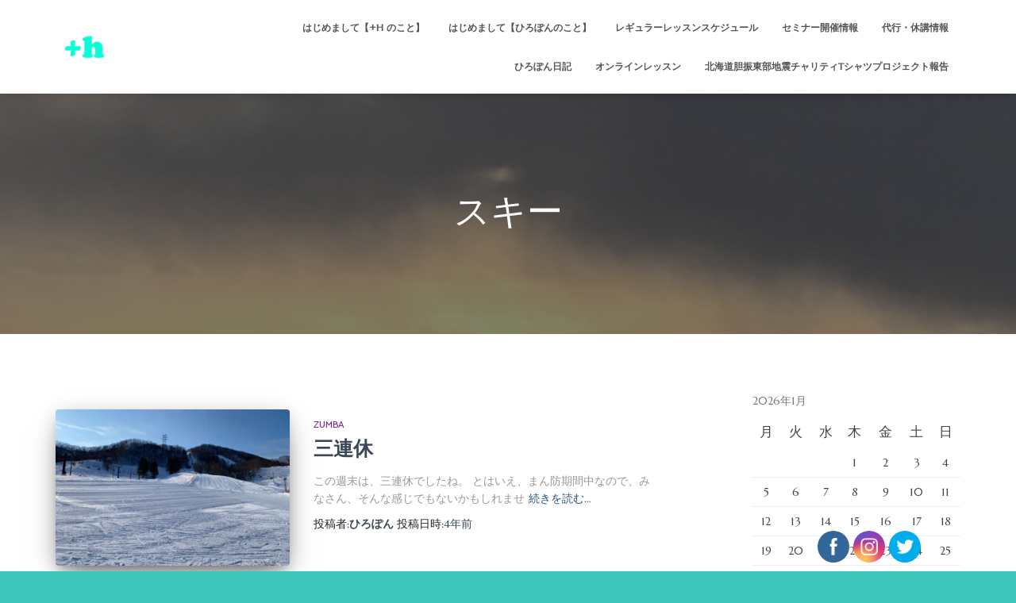

--- FILE ---
content_type: text/html; charset=UTF-8
request_url: http://plus-h-hokkaido.com/category/%E3%82%B9%E3%82%AD%E3%83%BC/
body_size: 24826
content:
<!DOCTYPE html>
<html lang="ja">

<head>
	<meta charset='UTF-8'>
	<meta name="viewport" content="width=device-width, initial-scale=1">
	<link rel="profile" href="http://gmpg.org/xfn/11">
		<title>スキー &#8211; 北海道を元気に！</title>
<meta name='robots' content='max-image-preview:large' />
<link rel='dns-prefetch' href='//webfonts.xserver.jp' />
<link rel='dns-prefetch' href='//fonts.googleapis.com' />
<link rel="alternate" type="application/rss+xml" title="北海道を元気に！ &raquo; フィード" href="https://plus-h-hokkaido.com/feed/" />
<link rel="alternate" type="application/rss+xml" title="北海道を元気に！ &raquo; コメントフィード" href="https://plus-h-hokkaido.com/comments/feed/" />
<link rel="alternate" type="application/rss+xml" title="北海道を元気に！ &raquo; スキー カテゴリーのフィード" href="https://plus-h-hokkaido.com/category/%e3%82%b9%e3%82%ad%e3%83%bc/feed/" />
<script type="text/javascript">
window._wpemojiSettings = {"baseUrl":"https:\/\/s.w.org\/images\/core\/emoji\/14.0.0\/72x72\/","ext":".png","svgUrl":"https:\/\/s.w.org\/images\/core\/emoji\/14.0.0\/svg\/","svgExt":".svg","source":{"concatemoji":"http:\/\/plus-h-hokkaido.com\/wp-includes\/js\/wp-emoji-release.min.js?ver=6.2.8"}};
/*! This file is auto-generated */
!function(e,a,t){var n,r,o,i=a.createElement("canvas"),p=i.getContext&&i.getContext("2d");function s(e,t){p.clearRect(0,0,i.width,i.height),p.fillText(e,0,0);e=i.toDataURL();return p.clearRect(0,0,i.width,i.height),p.fillText(t,0,0),e===i.toDataURL()}function c(e){var t=a.createElement("script");t.src=e,t.defer=t.type="text/javascript",a.getElementsByTagName("head")[0].appendChild(t)}for(o=Array("flag","emoji"),t.supports={everything:!0,everythingExceptFlag:!0},r=0;r<o.length;r++)t.supports[o[r]]=function(e){if(p&&p.fillText)switch(p.textBaseline="top",p.font="600 32px Arial",e){case"flag":return s("\ud83c\udff3\ufe0f\u200d\u26a7\ufe0f","\ud83c\udff3\ufe0f\u200b\u26a7\ufe0f")?!1:!s("\ud83c\uddfa\ud83c\uddf3","\ud83c\uddfa\u200b\ud83c\uddf3")&&!s("\ud83c\udff4\udb40\udc67\udb40\udc62\udb40\udc65\udb40\udc6e\udb40\udc67\udb40\udc7f","\ud83c\udff4\u200b\udb40\udc67\u200b\udb40\udc62\u200b\udb40\udc65\u200b\udb40\udc6e\u200b\udb40\udc67\u200b\udb40\udc7f");case"emoji":return!s("\ud83e\udef1\ud83c\udffb\u200d\ud83e\udef2\ud83c\udfff","\ud83e\udef1\ud83c\udffb\u200b\ud83e\udef2\ud83c\udfff")}return!1}(o[r]),t.supports.everything=t.supports.everything&&t.supports[o[r]],"flag"!==o[r]&&(t.supports.everythingExceptFlag=t.supports.everythingExceptFlag&&t.supports[o[r]]);t.supports.everythingExceptFlag=t.supports.everythingExceptFlag&&!t.supports.flag,t.DOMReady=!1,t.readyCallback=function(){t.DOMReady=!0},t.supports.everything||(n=function(){t.readyCallback()},a.addEventListener?(a.addEventListener("DOMContentLoaded",n,!1),e.addEventListener("load",n,!1)):(e.attachEvent("onload",n),a.attachEvent("onreadystatechange",function(){"complete"===a.readyState&&t.readyCallback()})),(e=t.source||{}).concatemoji?c(e.concatemoji):e.wpemoji&&e.twemoji&&(c(e.twemoji),c(e.wpemoji)))}(window,document,window._wpemojiSettings);
</script>
<style type="text/css">
img.wp-smiley,
img.emoji {
	display: inline !important;
	border: none !important;
	box-shadow: none !important;
	height: 1em !important;
	width: 1em !important;
	margin: 0 0.07em !important;
	vertical-align: -0.1em !important;
	background: none !important;
	padding: 0 !important;
}
</style>
	<link rel='stylesheet' id='wp-block-library-css' href='http://plus-h-hokkaido.com/wp-includes/css/dist/block-library/style.min.css?ver=6.2.8' type='text/css' media='all' />
<link rel='stylesheet' id='classic-theme-styles-css' href='http://plus-h-hokkaido.com/wp-includes/css/classic-themes.min.css?ver=6.2.8' type='text/css' media='all' />
<style id='global-styles-inline-css' type='text/css'>
body{--wp--preset--color--black: #000000;--wp--preset--color--cyan-bluish-gray: #abb8c3;--wp--preset--color--white: #ffffff;--wp--preset--color--pale-pink: #f78da7;--wp--preset--color--vivid-red: #cf2e2e;--wp--preset--color--luminous-vivid-orange: #ff6900;--wp--preset--color--luminous-vivid-amber: #fcb900;--wp--preset--color--light-green-cyan: #7bdcb5;--wp--preset--color--vivid-green-cyan: #00d084;--wp--preset--color--pale-cyan-blue: #8ed1fc;--wp--preset--color--vivid-cyan-blue: #0693e3;--wp--preset--color--vivid-purple: #9b51e0;--wp--preset--color--accent: #ddb437;--wp--preset--color--background-color: #3dc6b9;--wp--preset--color--header-gradient: #ffffff;--wp--preset--gradient--vivid-cyan-blue-to-vivid-purple: linear-gradient(135deg,rgba(6,147,227,1) 0%,rgb(155,81,224) 100%);--wp--preset--gradient--light-green-cyan-to-vivid-green-cyan: linear-gradient(135deg,rgb(122,220,180) 0%,rgb(0,208,130) 100%);--wp--preset--gradient--luminous-vivid-amber-to-luminous-vivid-orange: linear-gradient(135deg,rgba(252,185,0,1) 0%,rgba(255,105,0,1) 100%);--wp--preset--gradient--luminous-vivid-orange-to-vivid-red: linear-gradient(135deg,rgba(255,105,0,1) 0%,rgb(207,46,46) 100%);--wp--preset--gradient--very-light-gray-to-cyan-bluish-gray: linear-gradient(135deg,rgb(238,238,238) 0%,rgb(169,184,195) 100%);--wp--preset--gradient--cool-to-warm-spectrum: linear-gradient(135deg,rgb(74,234,220) 0%,rgb(151,120,209) 20%,rgb(207,42,186) 40%,rgb(238,44,130) 60%,rgb(251,105,98) 80%,rgb(254,248,76) 100%);--wp--preset--gradient--blush-light-purple: linear-gradient(135deg,rgb(255,206,236) 0%,rgb(152,150,240) 100%);--wp--preset--gradient--blush-bordeaux: linear-gradient(135deg,rgb(254,205,165) 0%,rgb(254,45,45) 50%,rgb(107,0,62) 100%);--wp--preset--gradient--luminous-dusk: linear-gradient(135deg,rgb(255,203,112) 0%,rgb(199,81,192) 50%,rgb(65,88,208) 100%);--wp--preset--gradient--pale-ocean: linear-gradient(135deg,rgb(255,245,203) 0%,rgb(182,227,212) 50%,rgb(51,167,181) 100%);--wp--preset--gradient--electric-grass: linear-gradient(135deg,rgb(202,248,128) 0%,rgb(113,206,126) 100%);--wp--preset--gradient--midnight: linear-gradient(135deg,rgb(2,3,129) 0%,rgb(40,116,252) 100%);--wp--preset--duotone--dark-grayscale: url('#wp-duotone-dark-grayscale');--wp--preset--duotone--grayscale: url('#wp-duotone-grayscale');--wp--preset--duotone--purple-yellow: url('#wp-duotone-purple-yellow');--wp--preset--duotone--blue-red: url('#wp-duotone-blue-red');--wp--preset--duotone--midnight: url('#wp-duotone-midnight');--wp--preset--duotone--magenta-yellow: url('#wp-duotone-magenta-yellow');--wp--preset--duotone--purple-green: url('#wp-duotone-purple-green');--wp--preset--duotone--blue-orange: url('#wp-duotone-blue-orange');--wp--preset--font-size--small: 13px;--wp--preset--font-size--medium: 20px;--wp--preset--font-size--large: 36px;--wp--preset--font-size--x-large: 42px;--wp--preset--spacing--20: 0.44rem;--wp--preset--spacing--30: 0.67rem;--wp--preset--spacing--40: 1rem;--wp--preset--spacing--50: 1.5rem;--wp--preset--spacing--60: 2.25rem;--wp--preset--spacing--70: 3.38rem;--wp--preset--spacing--80: 5.06rem;--wp--preset--shadow--natural: 6px 6px 9px rgba(0, 0, 0, 0.2);--wp--preset--shadow--deep: 12px 12px 50px rgba(0, 0, 0, 0.4);--wp--preset--shadow--sharp: 6px 6px 0px rgba(0, 0, 0, 0.2);--wp--preset--shadow--outlined: 6px 6px 0px -3px rgba(255, 255, 255, 1), 6px 6px rgba(0, 0, 0, 1);--wp--preset--shadow--crisp: 6px 6px 0px rgba(0, 0, 0, 1);}:where(.is-layout-flex){gap: 0.5em;}body .is-layout-flow > .alignleft{float: left;margin-inline-start: 0;margin-inline-end: 2em;}body .is-layout-flow > .alignright{float: right;margin-inline-start: 2em;margin-inline-end: 0;}body .is-layout-flow > .aligncenter{margin-left: auto !important;margin-right: auto !important;}body .is-layout-constrained > .alignleft{float: left;margin-inline-start: 0;margin-inline-end: 2em;}body .is-layout-constrained > .alignright{float: right;margin-inline-start: 2em;margin-inline-end: 0;}body .is-layout-constrained > .aligncenter{margin-left: auto !important;margin-right: auto !important;}body .is-layout-constrained > :where(:not(.alignleft):not(.alignright):not(.alignfull)){max-width: var(--wp--style--global--content-size);margin-left: auto !important;margin-right: auto !important;}body .is-layout-constrained > .alignwide{max-width: var(--wp--style--global--wide-size);}body .is-layout-flex{display: flex;}body .is-layout-flex{flex-wrap: wrap;align-items: center;}body .is-layout-flex > *{margin: 0;}:where(.wp-block-columns.is-layout-flex){gap: 2em;}.has-black-color{color: var(--wp--preset--color--black) !important;}.has-cyan-bluish-gray-color{color: var(--wp--preset--color--cyan-bluish-gray) !important;}.has-white-color{color: var(--wp--preset--color--white) !important;}.has-pale-pink-color{color: var(--wp--preset--color--pale-pink) !important;}.has-vivid-red-color{color: var(--wp--preset--color--vivid-red) !important;}.has-luminous-vivid-orange-color{color: var(--wp--preset--color--luminous-vivid-orange) !important;}.has-luminous-vivid-amber-color{color: var(--wp--preset--color--luminous-vivid-amber) !important;}.has-light-green-cyan-color{color: var(--wp--preset--color--light-green-cyan) !important;}.has-vivid-green-cyan-color{color: var(--wp--preset--color--vivid-green-cyan) !important;}.has-pale-cyan-blue-color{color: var(--wp--preset--color--pale-cyan-blue) !important;}.has-vivid-cyan-blue-color{color: var(--wp--preset--color--vivid-cyan-blue) !important;}.has-vivid-purple-color{color: var(--wp--preset--color--vivid-purple) !important;}.has-black-background-color{background-color: var(--wp--preset--color--black) !important;}.has-cyan-bluish-gray-background-color{background-color: var(--wp--preset--color--cyan-bluish-gray) !important;}.has-white-background-color{background-color: var(--wp--preset--color--white) !important;}.has-pale-pink-background-color{background-color: var(--wp--preset--color--pale-pink) !important;}.has-vivid-red-background-color{background-color: var(--wp--preset--color--vivid-red) !important;}.has-luminous-vivid-orange-background-color{background-color: var(--wp--preset--color--luminous-vivid-orange) !important;}.has-luminous-vivid-amber-background-color{background-color: var(--wp--preset--color--luminous-vivid-amber) !important;}.has-light-green-cyan-background-color{background-color: var(--wp--preset--color--light-green-cyan) !important;}.has-vivid-green-cyan-background-color{background-color: var(--wp--preset--color--vivid-green-cyan) !important;}.has-pale-cyan-blue-background-color{background-color: var(--wp--preset--color--pale-cyan-blue) !important;}.has-vivid-cyan-blue-background-color{background-color: var(--wp--preset--color--vivid-cyan-blue) !important;}.has-vivid-purple-background-color{background-color: var(--wp--preset--color--vivid-purple) !important;}.has-black-border-color{border-color: var(--wp--preset--color--black) !important;}.has-cyan-bluish-gray-border-color{border-color: var(--wp--preset--color--cyan-bluish-gray) !important;}.has-white-border-color{border-color: var(--wp--preset--color--white) !important;}.has-pale-pink-border-color{border-color: var(--wp--preset--color--pale-pink) !important;}.has-vivid-red-border-color{border-color: var(--wp--preset--color--vivid-red) !important;}.has-luminous-vivid-orange-border-color{border-color: var(--wp--preset--color--luminous-vivid-orange) !important;}.has-luminous-vivid-amber-border-color{border-color: var(--wp--preset--color--luminous-vivid-amber) !important;}.has-light-green-cyan-border-color{border-color: var(--wp--preset--color--light-green-cyan) !important;}.has-vivid-green-cyan-border-color{border-color: var(--wp--preset--color--vivid-green-cyan) !important;}.has-pale-cyan-blue-border-color{border-color: var(--wp--preset--color--pale-cyan-blue) !important;}.has-vivid-cyan-blue-border-color{border-color: var(--wp--preset--color--vivid-cyan-blue) !important;}.has-vivid-purple-border-color{border-color: var(--wp--preset--color--vivid-purple) !important;}.has-vivid-cyan-blue-to-vivid-purple-gradient-background{background: var(--wp--preset--gradient--vivid-cyan-blue-to-vivid-purple) !important;}.has-light-green-cyan-to-vivid-green-cyan-gradient-background{background: var(--wp--preset--gradient--light-green-cyan-to-vivid-green-cyan) !important;}.has-luminous-vivid-amber-to-luminous-vivid-orange-gradient-background{background: var(--wp--preset--gradient--luminous-vivid-amber-to-luminous-vivid-orange) !important;}.has-luminous-vivid-orange-to-vivid-red-gradient-background{background: var(--wp--preset--gradient--luminous-vivid-orange-to-vivid-red) !important;}.has-very-light-gray-to-cyan-bluish-gray-gradient-background{background: var(--wp--preset--gradient--very-light-gray-to-cyan-bluish-gray) !important;}.has-cool-to-warm-spectrum-gradient-background{background: var(--wp--preset--gradient--cool-to-warm-spectrum) !important;}.has-blush-light-purple-gradient-background{background: var(--wp--preset--gradient--blush-light-purple) !important;}.has-blush-bordeaux-gradient-background{background: var(--wp--preset--gradient--blush-bordeaux) !important;}.has-luminous-dusk-gradient-background{background: var(--wp--preset--gradient--luminous-dusk) !important;}.has-pale-ocean-gradient-background{background: var(--wp--preset--gradient--pale-ocean) !important;}.has-electric-grass-gradient-background{background: var(--wp--preset--gradient--electric-grass) !important;}.has-midnight-gradient-background{background: var(--wp--preset--gradient--midnight) !important;}.has-small-font-size{font-size: var(--wp--preset--font-size--small) !important;}.has-medium-font-size{font-size: var(--wp--preset--font-size--medium) !important;}.has-large-font-size{font-size: var(--wp--preset--font-size--large) !important;}.has-x-large-font-size{font-size: var(--wp--preset--font-size--x-large) !important;}
.wp-block-navigation a:where(:not(.wp-element-button)){color: inherit;}
:where(.wp-block-columns.is-layout-flex){gap: 2em;}
.wp-block-pullquote{font-size: 1.5em;line-height: 1.6;}
</style>
<link rel='stylesheet' id='SFSIPLUSmainCss-css' href='http://plus-h-hokkaido.com/wp-content/plugins/ultimate-social-media-plus/css/sfsi-style.css?ver=3.5.7' type='text/css' media='all' />
<link rel='stylesheet' id='bootstrap-css' href='http://plus-h-hokkaido.com/wp-content/themes/hestia/assets/bootstrap/css/bootstrap.min.css?ver=1.0.2' type='text/css' media='all' />
<link rel='stylesheet' id='orfeo_parent-css' href='http://plus-h-hokkaido.com/wp-content/themes/hestia/style.css?ver=1.0.6' type='text/css' media='all' />
<style id='orfeo_parent-inline-css' type='text/css'>
.hestia-pricing .hestia-table-one .card-pricing .category { color: #ddb437; }.hestia-pricing .hestia-table-two .card-pricing { background-color: #ddb437; }.pagination .nav-links .page-numbers { color: #ddb437; border-color: #ddb437; }.pagination .nav-links .page-numbers.current { border-color: #ddb437; }.pagination .nav-links .page-numbers:hover { background-color: #ddb437; }.pagination .nav-links .page-numbers:hover { border-color: #ddb437; }.woocommerce-pagination ul.page-numbers .page-numbers { color: #ddb437; border-color: #ddb437; } .woocommerce-pagination ul.page-numbers li > span.current { border-color: #ddb437 !important; }.woocommerce-pagination ul.page-numbers .page-numbers:hover { background-color: #ddb437; }.woocommerce-pagination ul.page-numbers .page-numbers:hover { border-color: #ddb437; }.entry-categories .label { background-color: #ddb437;}.woocommerce .star-rating { color: #ddb437; }.woocommerce div.product p.stars span a:before { color: #ddb437; }.woocommerce-cart table.shop_table button { 
		    background-color: #ddb437 !important;
		    border-color: #ddb437 !important; 
        }.woocommerce-cart table.shop_table button:hover { 
		    background-color: #ddb437 !important; 
		    border-color: #ddb437 !important;
        }.woocommerce-page .woocommerce-message { background-color: #ddb437; }.track_order input[type=submit] { background-color: #ddb437; }.track_order input[type=submit]:hover { background-color: #ddb437; }div[id^=woocommerce_product_tag_cloud].widget a { background-color: #ddb437; }.woocommerce.widget_shopping_cart .buttons > a.button { background-color: #ddb437; }.woocommerce.widget_shopping_cart .buttons > a.button:hover { background-color: #ddb437; }
</style>
<link rel='stylesheet' id='hestia-font-sizes-css' href='http://plus-h-hokkaido.com/wp-content/themes/hestia/assets/css/font-sizes.min.css?ver=3.0.29' type='text/css' media='all' />
<link rel='stylesheet' id='hestia_style-css' href='http://plus-h-hokkaido.com/wp-content/themes/orfeo/style.css?ver=3.0.29' type='text/css' media='all' />
<style id='hestia_style-inline-css' type='text/css'>
div.wpforms-container-full .wpforms-form div.wpforms-field input.wpforms-error{border:none}div.wpforms-container .wpforms-form input[type=date],div.wpforms-container .wpforms-form input[type=datetime],div.wpforms-container .wpforms-form input[type=datetime-local],div.wpforms-container .wpforms-form input[type=email],div.wpforms-container .wpforms-form input[type=month],div.wpforms-container .wpforms-form input[type=number],div.wpforms-container .wpforms-form input[type=password],div.wpforms-container .wpforms-form input[type=range],div.wpforms-container .wpforms-form input[type=search],div.wpforms-container .wpforms-form input[type=tel],div.wpforms-container .wpforms-form input[type=text],div.wpforms-container .wpforms-form input[type=time],div.wpforms-container .wpforms-form input[type=url],div.wpforms-container .wpforms-form input[type=week],div.wpforms-container .wpforms-form select,div.wpforms-container .wpforms-form textarea,.nf-form-cont input:not([type=button]),div.wpforms-container .wpforms-form .form-group.is-focused .form-control{box-shadow:none}div.wpforms-container .wpforms-form input[type=date],div.wpforms-container .wpforms-form input[type=datetime],div.wpforms-container .wpforms-form input[type=datetime-local],div.wpforms-container .wpforms-form input[type=email],div.wpforms-container .wpforms-form input[type=month],div.wpforms-container .wpforms-form input[type=number],div.wpforms-container .wpforms-form input[type=password],div.wpforms-container .wpforms-form input[type=range],div.wpforms-container .wpforms-form input[type=search],div.wpforms-container .wpforms-form input[type=tel],div.wpforms-container .wpforms-form input[type=text],div.wpforms-container .wpforms-form input[type=time],div.wpforms-container .wpforms-form input[type=url],div.wpforms-container .wpforms-form input[type=week],div.wpforms-container .wpforms-form select,div.wpforms-container .wpforms-form textarea,.nf-form-cont input:not([type=button]){background-image:linear-gradient(#9c27b0,#9c27b0),linear-gradient(#d2d2d2,#d2d2d2);float:none;border:0;border-radius:0;background-color:transparent;background-repeat:no-repeat;background-position:center bottom,center calc(100% - 1px);background-size:0 2px,100% 1px;font-weight:400;transition:background 0s ease-out}div.wpforms-container .wpforms-form .form-group.is-focused .form-control{outline:none;background-size:100% 2px,100% 1px;transition-duration:0.3s}div.wpforms-container .wpforms-form input[type=date].form-control,div.wpforms-container .wpforms-form input[type=datetime].form-control,div.wpforms-container .wpforms-form input[type=datetime-local].form-control,div.wpforms-container .wpforms-form input[type=email].form-control,div.wpforms-container .wpforms-form input[type=month].form-control,div.wpforms-container .wpforms-form input[type=number].form-control,div.wpforms-container .wpforms-form input[type=password].form-control,div.wpforms-container .wpforms-form input[type=range].form-control,div.wpforms-container .wpforms-form input[type=search].form-control,div.wpforms-container .wpforms-form input[type=tel].form-control,div.wpforms-container .wpforms-form input[type=text].form-control,div.wpforms-container .wpforms-form input[type=time].form-control,div.wpforms-container .wpforms-form input[type=url].form-control,div.wpforms-container .wpforms-form input[type=week].form-control,div.wpforms-container .wpforms-form select.form-control,div.wpforms-container .wpforms-form textarea.form-control{border:none;padding:7px 0;font-size:14px}div.wpforms-container .wpforms-form .wpforms-field-select select{border-radius:3px}div.wpforms-container .wpforms-form .wpforms-field-number input[type=number]{background-image:none;border-radius:3px}div.wpforms-container .wpforms-form button[type=submit].wpforms-submit,div.wpforms-container .wpforms-form button[type=submit].wpforms-submit:hover{color:#fff;border:none}.home div.wpforms-container-full .wpforms-form{margin-left:15px;margin-right:15px}div.wpforms-container-full .wpforms-form .wpforms-field{padding:0 0 24px 0 !important}div.wpforms-container-full .wpforms-form .wpforms-submit-container{text-align:right}div.wpforms-container-full .wpforms-form .wpforms-submit-container button{text-transform:uppercase}div.wpforms-container-full .wpforms-form textarea{border:none !important}div.wpforms-container-full .wpforms-form textarea:focus{border-width:0 !important}.home div.wpforms-container .wpforms-form textarea{background-image:linear-gradient(#9c27b0,#9c27b0),linear-gradient(#d2d2d2,#d2d2d2);background-color:transparent;background-repeat:no-repeat;background-position:center bottom,center calc(100% - 1px);background-size:0 2px,100% 1px}@media only screen and(max-width:768px){.wpforms-container-full .wpforms-form .wpforms-one-half,.wpforms-container-full .wpforms-form button{width:100% !important;margin-left:0 !important}.wpforms-container-full .wpforms-form .wpforms-submit-container{text-align:center}}div.wpforms-container .wpforms-form input:focus,div.wpforms-container .wpforms-form select:focus{border:none}
.hestia-top-bar,.hestia-top-bar .widget.widget_shopping_cart .cart_list{background-color:#363537}.hestia-top-bar .widget .label-floating input[type=search]:-webkit-autofill{-webkit-box-shadow:inset 0 0 0 9999px #363537}.hestia-top-bar,.hestia-top-bar .widget .label-floating input[type=search],.hestia-top-bar .widget.widget_search form.form-group:before,.hestia-top-bar .widget.widget_product_search form.form-group:before,.hestia-top-bar .widget.widget_shopping_cart:before{color:#fff}.hestia-top-bar .widget .label-floating input[type=search]{-webkit-text-fill-color:#fff !important}.hestia-top-bar div.widget.widget_shopping_cart:before,.hestia-top-bar .widget.widget_product_search form.form-group:before,.hestia-top-bar .widget.widget_search form.form-group:before{background-color:#fff}.hestia-top-bar a,.hestia-top-bar .top-bar-nav li a{color:#fff}.hestia-top-bar ul li a[href*="mailto:"]:before,.hestia-top-bar ul li a[href*="tel:"]:before{background-color:#fff}.hestia-top-bar a:hover,.hestia-top-bar .top-bar-nav li a:hover{color:#eee}.hestia-top-bar ul li:hover a[href*="mailto:"]:before,.hestia-top-bar ul li:hover a[href*="tel:"]:before{background-color:#eee}
a,.navbar .dropdown-menu li:hover>a,.navbar .dropdown-menu li:focus>a,.navbar .dropdown-menu li:active>a,.navbar .navbar-nav>li .dropdown-menu li:hover>a,body:not(.home) .navbar-default .navbar-nav>.active:not(.btn)>a,body:not(.home) .navbar-default .navbar-nav>.active:not(.btn)>a:hover,body:not(.home) .navbar-default .navbar-nav>.active:not(.btn)>a:focus,a:hover,.card-blog a.moretag:hover,.card-blog a.more-link:hover,.widget a:hover,.has-text-color.has-accent-color,p.has-text-color a{color:#ddb437}.svg-text-color{fill:#ddb437}.pagination span.current,.pagination span.current:focus,.pagination span.current:hover{border-color:#ddb437}button,button:hover,.woocommerce .track_order button[type="submit"],.woocommerce .track_order button[type="submit"]:hover,div.wpforms-container .wpforms-form button[type=submit].wpforms-submit,div.wpforms-container .wpforms-form button[type=submit].wpforms-submit:hover,input[type="button"],input[type="button"]:hover,input[type="submit"],input[type="submit"]:hover,input#searchsubmit,.pagination span.current,.pagination span.current:focus,.pagination span.current:hover,.btn.btn-primary,.btn.btn-primary:link,.btn.btn-primary:hover,.btn.btn-primary:focus,.btn.btn-primary:active,.btn.btn-primary.active,.btn.btn-primary.active:focus,.btn.btn-primary.active:hover,.btn.btn-primary:active:hover,.btn.btn-primary:active:focus,.btn.btn-primary:active:hover,.hestia-sidebar-open.btn.btn-rose,.hestia-sidebar-close.btn.btn-rose,.hestia-sidebar-open.btn.btn-rose:hover,.hestia-sidebar-close.btn.btn-rose:hover,.hestia-sidebar-open.btn.btn-rose:focus,.hestia-sidebar-close.btn.btn-rose:focus,.label.label-primary,.hestia-work .portfolio-item:nth-child(6n+1) .label,.nav-cart .nav-cart-content .widget .buttons .button,.has-accent-background-color[class*="has-background"]{background-color:#ddb437}@media(max-width:768px){.navbar-default .navbar-nav>li>a:hover,.navbar-default .navbar-nav>li>a:focus,.navbar .navbar-nav .dropdown .dropdown-menu li a:hover,.navbar .navbar-nav .dropdown .dropdown-menu li a:focus,.navbar button.navbar-toggle:hover,.navbar .navbar-nav li:hover>a i{color:#ddb437}}body:not(.woocommerce-page) button:not([class^="fl-"]):not(.hestia-scroll-to-top):not(.navbar-toggle):not(.close),body:not(.woocommerce-page) .button:not([class^="fl-"]):not(hestia-scroll-to-top):not(.navbar-toggle):not(.add_to_cart_button):not(.product_type_grouped):not(.product_type_external),div.wpforms-container .wpforms-form button[type=submit].wpforms-submit,input[type="submit"],input[type="button"],.btn.btn-primary,.widget_product_search button[type="submit"],.hestia-sidebar-open.btn.btn-rose,.hestia-sidebar-close.btn.btn-rose,.everest-forms button[type=submit].everest-forms-submit-button{-webkit-box-shadow:0 2px 2px 0 rgba(221,180,55,0.14),0 3px 1px -2px rgba(221,180,55,0.2),0 1px 5px 0 rgba(221,180,55,0.12);box-shadow:0 2px 2px 0 rgba(221,180,55,0.14),0 3px 1px -2px rgba(221,180,55,0.2),0 1px 5px 0 rgba(221,180,55,0.12)}.card .header-primary,.card .content-primary,.everest-forms button[type=submit].everest-forms-submit-button{background:#ddb437}body:not(.woocommerce-page) .button:not([class^="fl-"]):not(.hestia-scroll-to-top):not(.navbar-toggle):not(.add_to_cart_button):hover,body:not(.woocommerce-page) button:not([class^="fl-"]):not(.hestia-scroll-to-top):not(.navbar-toggle):not(.close):hover,div.wpforms-container .wpforms-form button[type=submit].wpforms-submit:hover,input[type="submit"]:hover,input[type="button"]:hover,input#searchsubmit:hover,.widget_product_search button[type="submit"]:hover,.pagination span.current,.btn.btn-primary:hover,.btn.btn-primary:focus,.btn.btn-primary:active,.btn.btn-primary.active,.btn.btn-primary:active:focus,.btn.btn-primary:active:hover,.hestia-sidebar-open.btn.btn-rose:hover,.hestia-sidebar-close.btn.btn-rose:hover,.pagination span.current:hover,.everest-forms button[type=submit].everest-forms-submit-button:hover,.everest-forms button[type=submit].everest-forms-submit-button:focus,.everest-forms button[type=submit].everest-forms-submit-button:active{-webkit-box-shadow:0 14px 26px -12px rgba(221,180,55,0.42),0 4px 23px 0 rgba(0,0,0,0.12),0 8px 10px -5px rgba(221,180,55,0.2);box-shadow:0 14px 26px -12px rgba(221,180,55,0.42),0 4px 23px 0 rgba(0,0,0,0.12),0 8px 10px -5px rgba(221,180,55,0.2);color:#fff}.form-group.is-focused .form-control{background-image:-webkit-gradient(linear,left top,left bottom,from(#ddb437),to(#ddb437)),-webkit-gradient(linear,left top,left bottom,from(#d2d2d2),to(#d2d2d2));background-image:-webkit-linear-gradient(linear,left top,left bottom,from(#ddb437),to(#ddb437)),-webkit-linear-gradient(linear,left top,left bottom,from(#d2d2d2),to(#d2d2d2));background-image:linear-gradient(linear,left top,left bottom,from(#ddb437),to(#ddb437)),linear-gradient(linear,left top,left bottom,from(#d2d2d2),to(#d2d2d2))}.navbar:not(.navbar-transparent) li:not(.btn):hover>a,.navbar li.on-section:not(.btn)>a,.navbar.full-screen-menu.navbar-transparent li:not(.btn):hover>a,.navbar.full-screen-menu .navbar-toggle:hover,.navbar:not(.navbar-transparent) .nav-cart:hover,.navbar:not(.navbar-transparent) .hestia-toggle-search:hover{color:#ddb437}.header-filter-gradient{background:linear-gradient(45deg,rgba(255,255,255,1) 0,rgb(255,255,234) 100%)}.has-text-color.has-header-gradient-color{color:#fff}.has-header-gradient-background-color[class*="has-background"]{background-color:#fff}.has-text-color.has-background-color-color{color:#3dc6b9}.has-background-color-background-color[class*="has-background"]{background-color:#3dc6b9}
.btn.btn-primary:not(.colored-button):not(.btn-left):not(.btn-right):not(.btn-just-icon):not(.menu-item),input[type="submit"]:not(.search-submit),body:not(.woocommerce-account) .woocommerce .button.woocommerce-Button,.woocommerce .product button.button,.woocommerce .product button.button.alt,.woocommerce .product #respond input#submit,.woocommerce-cart .blog-post .woocommerce .cart-collaterals .cart_totals .checkout-button,.woocommerce-checkout #payment #place_order,.woocommerce-account.woocommerce-page button.button,.woocommerce .track_order button[type="submit"],.nav-cart .nav-cart-content .widget .buttons .button,.woocommerce a.button.wc-backward,body.woocommerce .wccm-catalog-item a.button,body.woocommerce a.wccm-button.button,form.woocommerce-form-coupon button.button,div.wpforms-container .wpforms-form button[type=submit].wpforms-submit,div.woocommerce a.button.alt,div.woocommerce table.my_account_orders .button,.btn.colored-button,.btn.btn-left,.btn.btn-right,.btn:not(.colored-button):not(.btn-left):not(.btn-right):not(.btn-just-icon):not(.menu-item):not(.hestia-sidebar-open):not(.hestia-sidebar-close){padding-top:15px;padding-bottom:15px;padding-left:33px;padding-right:33px}
.btn.btn-primary:not(.colored-button):not(.btn-left):not(.btn-right):not(.btn-just-icon):not(.menu-item),input[type="submit"]:not(.search-submit),body:not(.woocommerce-account) .woocommerce .button.woocommerce-Button,.woocommerce .product button.button,.woocommerce .product button.button.alt,.woocommerce .product #respond input#submit,.woocommerce-cart .blog-post .woocommerce .cart-collaterals .cart_totals .checkout-button,.woocommerce-checkout #payment #place_order,.woocommerce-account.woocommerce-page button.button,.woocommerce .track_order button[type="submit"],.nav-cart .nav-cart-content .widget .buttons .button,.woocommerce a.button.wc-backward,body.woocommerce .wccm-catalog-item a.button,body.woocommerce a.wccm-button.button,form.woocommerce-form-coupon button.button,div.wpforms-container .wpforms-form button[type=submit].wpforms-submit,div.woocommerce a.button.alt,div.woocommerce table.my_account_orders .button,input[type="submit"].search-submit,.hestia-view-cart-wrapper .added_to_cart.wc-forward,.woocommerce-product-search button,.woocommerce-cart .actions .button,#secondary div[id^=woocommerce_price_filter] .button,.woocommerce div[id^=woocommerce_widget_cart].widget .buttons .button,.searchform input[type=submit],.searchform button,.search-form:not(.media-toolbar-primary) input[type=submit],.search-form:not(.media-toolbar-primary) button,.woocommerce-product-search input[type=submit],.btn.colored-button,.btn.btn-left,.btn.btn-right,.btn:not(.colored-button):not(.btn-left):not(.btn-right):not(.btn-just-icon):not(.menu-item):not(.hestia-sidebar-open):not(.hestia-sidebar-close){border-radius:3px}
h1,h2,h3,h4,h5,h6,.hestia-title,.hestia-title.title-in-content,p.meta-in-content,.info-title,.card-title,.page-header.header-small .hestia-title,.page-header.header-small .title,.widget h5,.hestia-title,.title,.footer-brand,.footer-big h4,.footer-big h5,.media .media-heading,.carousel h1.hestia-title,.carousel h2.title,.carousel span.sub-title,.hestia-about h1,.hestia-about h2,.hestia-about h3,.hestia-about h4,.hestia-about h5{font-family:Catamaran}body,ul,.tooltip-inner{font-family:Marcellus}
@media(min-width:769px){.page-header.header-small .hestia-title,.page-header.header-small .title,h1.hestia-title.title-in-content,.main article.section .has-title-font-size{font-size:45px}}@media(max-width:480px){.page-header.header-small .hestia-title,.page-header.header-small .title,h1.hestia-title.title-in-content,.main article.section .has-title-font-size{font-size:26px}}@media(max-width:768px){.page-header.header-small .hestia-title,.page-header.header-small .title,h1.hestia-title.title-in-content,.main article.section .has-title-font-size{font-size:26px}}@media(min-width:769px){.single-post-wrap h1:not(.title-in-content),.page-content-wrap h1:not(.title-in-content),.page-template-template-fullwidth article h1:not(.title-in-content){font-size:45px}.single-post-wrap h2,.page-content-wrap h2,.page-template-template-fullwidth article h2,.main article.section .has-heading-font-size{font-size:40px}.single-post-wrap h3,.page-content-wrap h3,.page-template-template-fullwidth article h3{font-size:35px}.single-post-wrap h4,.page-content-wrap h4,.page-template-template-fullwidth article h4{font-size:30px}.single-post-wrap h5,.page-content-wrap h5,.page-template-template-fullwidth article h5{font-size:26px}.single-post-wrap h6,.page-content-wrap h6,.page-template-template-fullwidth article h6{font-size:21px}}@media(max-width:480px){.single-post-wrap h1:not(.title-in-content),.page-content-wrap h1:not(.title-in-content),.page-template-template-fullwidth article h1:not(.title-in-content){font-size:30px}.single-post-wrap h2,.page-content-wrap h2,.page-template-template-fullwidth article h2,.main article.section .has-heading-font-size{font-size:28px}.single-post-wrap h3,.page-content-wrap h3,.page-template-template-fullwidth article h3{font-size:24px}.single-post-wrap h4,.page-content-wrap h4,.page-template-template-fullwidth article h4{font-size:22px}.single-post-wrap h5,.page-content-wrap h5,.page-template-template-fullwidth article h5{font-size:20px}.single-post-wrap h6,.page-content-wrap h6,.page-template-template-fullwidth article h6{font-size:18px}}@media(max-width:768px){.single-post-wrap h1:not(.title-in-content),.page-content-wrap h1:not(.title-in-content),.page-template-template-fullwidth article h1:not(.title-in-content){font-size:30px}.single-post-wrap h2,.page-content-wrap h2,.page-template-template-fullwidth article h2,.main article.section .has-heading-font-size{font-size:28px}.single-post-wrap h3,.page-content-wrap h3,.page-template-template-fullwidth article h3{font-size:24px}.single-post-wrap h4,.page-content-wrap h4,.page-template-template-fullwidth article h4{font-size:22px}.single-post-wrap h5,.page-content-wrap h5,.page-template-template-fullwidth article h5{font-size:20px}.single-post-wrap h6,.page-content-wrap h6,.page-template-template-fullwidth article h6{font-size:18px}}@media(min-width:769px){.single-post-wrap,.page-content-wrap,.single-post-wrap ul,.page-content-wrap ul,.single-post-wrap ol,.page-content-wrap ol,.single-post-wrap dl,.page-content-wrap dl,.single-post-wrap table,.page-content-wrap table,.page-template-template-fullwidth article,.main article.section .has-body-font-size{font-size:26px}}@media(max-width:480px){.single-post-wrap,.page-content-wrap,.single-post-wrap ul,.page-content-wrap ul,.single-post-wrap ol,.page-content-wrap ol,.single-post-wrap dl,.page-content-wrap dl,.single-post-wrap table,.page-content-wrap table,.page-template-template-fullwidth article,.main article.section .has-body-font-size{font-size:16px}}@media(max-width:768px){.single-post-wrap,.page-content-wrap,.single-post-wrap ul,.page-content-wrap ul,.single-post-wrap ol,.page-content-wrap ol,.single-post-wrap dl,.page-content-wrap dl,.single-post-wrap table,.page-content-wrap table,.page-template-template-fullwidth article,.main article.section .has-body-font-size{font-size:16px}}@media(min-width:769px){section.hestia-features .hestia-title,section.hestia-shop .hestia-title,section.hestia-work .hestia-title,section.hestia-team .hestia-title,section.hestia-pricing .hestia-title,section.hestia-ribbon .hestia-title,section.hestia-testimonials .hestia-title,section.hestia-subscribe h2.title,section.hestia-blogs .hestia-title,.section.related-posts .hestia-title,section.hestia-contact .hestia-title{font-size:40px}section.hestia-features .hestia-info h4.info-title,section.hestia-shop h4.card-title,section.hestia-team h4.card-title,section.hestia-testimonials h4.card-title,section.hestia-blogs h4.card-title,.section.related-posts h4.card-title,section.hestia-contact h4.card-title,section.hestia-contact .hestia-description h6{font-size:19px}section.hestia-work h4.card-title,section.hestia-contact .hestia-description h5{font-size:24px}section.hestia-contact .hestia-description h1{font-size:43px}section.hestia-contact .hestia-description h2{font-size:38px}section.hestia-contact .hestia-description h3{font-size:33px}section.hestia-contact .hestia-description h4{font-size:28px}}@media(max-width:480px){section.hestia-features .hestia-title,section.hestia-shop .hestia-title,section.hestia-work .hestia-title,section.hestia-team .hestia-title,section.hestia-pricing .hestia-title,section.hestia-ribbon .hestia-title,section.hestia-testimonials .hestia-title,section.hestia-subscribe h2.title,section.hestia-blogs .hestia-title,.section.related-posts .hestia-title,section.hestia-contact .hestia-title{font-size:24px}section.hestia-features .hestia-info h4.info-title,section.hestia-shop h4.card-title,section.hestia-team h4.card-title,section.hestia-testimonials h4.card-title,section.hestia-blogs h4.card-title,.section.related-posts h4.card-title,section.hestia-contact h4.card-title,section.hestia-contact .hestia-description h6{font-size:18px}section.hestia-work h4.card-title,section.hestia-contact .hestia-description h5{font-size:23px}section.hestia-contact .hestia-description h1{font-size:42px}section.hestia-contact .hestia-description h2{font-size:37px}section.hestia-contact .hestia-description h3{font-size:32px}section.hestia-contact .hestia-description h4{font-size:27px}}@media(max-width:768px){section.hestia-features .hestia-title,section.hestia-shop .hestia-title,section.hestia-work .hestia-title,section.hestia-team .hestia-title,section.hestia-pricing .hestia-title,section.hestia-ribbon .hestia-title,section.hestia-testimonials .hestia-title,section.hestia-subscribe h2.title,section.hestia-blogs .hestia-title,.section.related-posts .hestia-title,section.hestia-contact .hestia-title{font-size:24px}section.hestia-features .hestia-info h4.info-title,section.hestia-shop h4.card-title,section.hestia-team h4.card-title,section.hestia-testimonials h4.card-title,section.hestia-blogs h4.card-title,.section.related-posts h4.card-title,section.hestia-contact h4.card-title,section.hestia-contact .hestia-description h6{font-size:18px}section.hestia-work h4.card-title,section.hestia-contact .hestia-description h5{font-size:23px}section.hestia-contact .hestia-description h1{font-size:42px}section.hestia-contact .hestia-description h2{font-size:37px}section.hestia-contact .hestia-description h3{font-size:32px}section.hestia-contact .hestia-description h4{font-size:27px}}@media(min-width:769px){section.hestia-features h5.description,section.hestia-shop h5.description,section.hestia-work h5.description,section.hestia-team h5.description,section.hestia-testimonials h5.description,section.hestia-subscribe h5.subscribe-description,section.hestia-blogs h5.description,section.hestia-contact h5.description{font-size:19px}}@media(max-width:480px){section.hestia-features h5.description,section.hestia-shop h5.description,section.hestia-work h5.description,section.hestia-team h5.description,section.hestia-testimonials h5.description,section.hestia-subscribe h5.subscribe-description,section.hestia-blogs h5.description,section.hestia-contact h5.description{font-size:18px}}@media(max-width:768px){section.hestia-features h5.description,section.hestia-shop h5.description,section.hestia-work h5.description,section.hestia-team h5.description,section.hestia-testimonials h5.description,section.hestia-subscribe h5.subscribe-description,section.hestia-blogs h5.description,section.hestia-contact h5.description{font-size:18px}}@media(min-width:769px){section.hestia-team p.card-description,section.hestia-pricing p.text-gray,section.hestia-testimonials p.card-description,section.hestia-blogs p.card-description,.section.related-posts p.card-description,.hestia-contact p,section.hestia-features .hestia-info p,section.hestia-shop .card-description p{font-size:16px}section.hestia-shop h6.category,section.hestia-work .label-primary,section.hestia-team h6.category,section.hestia-pricing .card-pricing h6.category,section.hestia-testimonials h6.category,section.hestia-blogs h6.category,.section.related-posts h6.category{font-size:14px}}@media(max-width:480px){section.hestia-team p.card-description,section.hestia-pricing p.text-gray,section.hestia-testimonials p.card-description,section.hestia-blogs p.card-description,.section.related-posts p.card-description,.hestia-contact p,section.hestia-features .hestia-info p,section.hestia-shop .card-description p{font-size:14px}section.hestia-shop h6.category,section.hestia-work .label-primary,section.hestia-team h6.category,section.hestia-pricing .card-pricing h6.category,section.hestia-testimonials h6.category,section.hestia-blogs h6.category,.section.related-posts h6.category{font-size:12px}}@media(max-width:768px){section.hestia-team p.card-description,section.hestia-pricing p.text-gray,section.hestia-testimonials p.card-description,section.hestia-blogs p.card-description,.section.related-posts p.card-description,.hestia-contact p,section.hestia-features .hestia-info p,section.hestia-shop .card-description p{font-size:14px}section.hestia-shop h6.category,section.hestia-work .label-primary,section.hestia-team h6.category,section.hestia-pricing .card-pricing h6.category,section.hestia-testimonials h6.category,section.hestia-blogs h6.category,.section.related-posts h6.category{font-size:12px}}
.home.blog .hestia-blogs{background-color:#fff !important}.woocommerce-checkout #hestia-checkout-coupon .woocommerce-message,.woocommerce-checkout #hestia-checkout-coupon .woocommerce-error{margin-left:auto;margin-right:auto}.btn,button,.button{box-shadow:none !important}.btn:hover,button:hover,.button:hover{opacity:0.75}.carousel .buttons .btn-primary + .btn-right{margin-left:15px}.carousel .buttons .btn,.carousel .buttons .btn-right{margin:15px}.carousel .hestia-big-title-content .hestia-title{font-weight:800}.carousel .hestia-big-title-content .sub-title{font-family:inherit;font-size:19px;font-weight:300;line-height:26px;margin:0 0 8px}.carousel .hestia-big-title-content .buttons .btn,.carousel .hestia-big-title-content .buttons .btn-right{border-radius:30px;font-family:inherit;font-size:14px;font-weight:600;line-height:24px;padding:11px 30px}.carousel .hestia-big-title-content .buttons .btn-right{background-color:transparent;border:2px solid #fff;padding:9px 28px}.carousel .hestia-big-title-content .buttons>a.btn.btn-primary,.carousel .hestia-big-title-content .buttons>a.btn.btn-right{border-radius:30px !important;padding:11px 30px !important}.section-comments .comment .media-body .media-footer{top:5px;right:0}.section-comments .comment .media-body .media-heading{padding-right:50px}.section-comments .comment{margin-bottom:30px}.carousel .hestia-title{line-height:1.1}
</style>
<link rel='stylesheet' id='hestia-google-font-catamaran-css' href='//fonts.googleapis.com/css?family=Catamaran%3A300%2C400%2C500%2C700&#038;subset=latin&#038;ver=6.2.8' type='text/css' media='all' />
<link rel='stylesheet' id='hestia-google-font-marcellus-css' href='//fonts.googleapis.com/css?family=Marcellus%3A300%2C400%2C500%2C700&#038;subset=latin&#038;ver=6.2.8' type='text/css' media='all' />
<script type='text/javascript' src='http://plus-h-hokkaido.com/wp-includes/js/jquery/jquery.min.js?ver=3.6.4' id='jquery-core-js'></script>
<script type='text/javascript' src='http://plus-h-hokkaido.com/wp-includes/js/jquery/jquery-migrate.min.js?ver=3.4.0' id='jquery-migrate-js'></script>
<script type='text/javascript' src='//webfonts.xserver.jp/js/xserver.js?ver=1.2.4' id='typesquare_std-js'></script>
<link rel="https://api.w.org/" href="https://plus-h-hokkaido.com/wp-json/" /><link rel="alternate" type="application/json" href="https://plus-h-hokkaido.com/wp-json/wp/v2/categories/6" /><link rel="EditURI" type="application/rsd+xml" title="RSD" href="https://plus-h-hokkaido.com/xmlrpc.php?rsd" />
<link rel="wlwmanifest" type="application/wlwmanifest+xml" href="http://plus-h-hokkaido.com/wp-includes/wlwmanifest.xml" />
<meta name="generator" content="WordPress 6.2.8" />

<link rel="stylesheet" href="http://plus-h-hokkaido.com/wp-content/plugins/count-per-day/counter.css" type="text/css" />
	<script>
		window.addEventListener("sfsi_plus_functions_loaded", function() {
			var body = document.getElementsByTagName('body')[0];
			// console.log(body);
			body.classList.add("sfsi_plus_3.53");
		})
		// window.addEventListener('sfsi_plus_functions_loaded',function(e) {
		// 	jQuery("body").addClass("sfsi_plus_3.53")
		// });
		jQuery(document).ready(function(e) {
			jQuery("body").addClass("sfsi_plus_3.53")
		});

		function sfsi_plus_processfurther(ref) {
			var feed_id = '[base64]';
			var feedtype = 8;
			var email = jQuery(ref).find('input[name="email"]').val();
			var filter = /^([a-zA-Z0-9_\.\-])+\@(([a-zA-Z0-9\-])+\.)+([a-zA-Z0-9]{2,4})+$/;
			if ((email != "Enter your email") && (filter.test(email))) {
				if (feedtype == "8") {
					var url = "https://api.follow.it/subscription-form/" + feed_id + "/" + feedtype;
					window.open(url, "popupwindow", "scrollbars=yes,width=1080,height=760");
					return true;
				}
			} else {
				alert("Please enter email address");
				jQuery(ref).find('input[name="email"]').focus();
				return false;
			}
		}
	</script>
	<style>
		.sfsi_plus_subscribe_Popinner {
			width: 100% !important;
			height: auto !important;
			border: 1px solid #b5b5b5 !important;
			padding: 18px 0px !important;
			background-color: #ffffff !important;
		}

		.sfsi_plus_subscribe_Popinner form {
			margin: 0 20px !important;
		}

		.sfsi_plus_subscribe_Popinner h5 {
			font-family: Helvetica,Arial,sans-serif !important;

			font-weight: bold !important;
			color: #000000 !important;
			font-size: 16px !important;
			text-align: center !important;
			margin: 0 0 10px !important;
			padding: 0 !important;
		}

		.sfsi_plus_subscription_form_field {
			margin: 5px 0 !important;
			width: 100% !important;
			display: inline-flex;
			display: -webkit-inline-flex;
		}

		.sfsi_plus_subscription_form_field input {
			width: 100% !important;
			padding: 10px 0px !important;
		}

		.sfsi_plus_subscribe_Popinner input[type=email] {
			font-family: Helvetica,Arial,sans-serif !important;

			font-style: normal !important;
			color:  !important;
			font-size: 14px !important;
			text-align: center !important;
		}

		.sfsi_plus_subscribe_Popinner input[type=email]::-webkit-input-placeholder {
			font-family: Helvetica,Arial,sans-serif !important;

			font-style: normal !important;
			color:  !important;
			font-size: 14px !important;
			text-align: center !important;
		}

		.sfsi_plus_subscribe_Popinner input[type=email]:-moz-placeholder {
			/* Firefox 18- */
			font-family: Helvetica,Arial,sans-serif !important;

			font-style: normal !important;
			color:  !important;
			font-size: 14px !important;
			text-align: center !important;
		}

		.sfsi_plus_subscribe_Popinner input[type=email]::-moz-placeholder {
			/* Firefox 19+ */
			font-family: Helvetica,Arial,sans-serif !important;

			font-style: normal !important;
			color:  !important;
			font-size: 14px !important;
			text-align: center !important;
		}

		.sfsi_plus_subscribe_Popinner input[type=email]:-ms-input-placeholder {
			font-family: Helvetica,Arial,sans-serif !important;

			font-style: normal !important;
			color:  !important;
			font-size: 14px !important;
			text-align: center !important;
		}

		.sfsi_plus_subscribe_Popinner input[type=submit] {
			font-family: Helvetica,Arial,sans-serif !important;

			font-weight: bold !important;
			color: #000000 !important;
			font-size: 16px !important;
			text-align: center !important;
			background-color: #dedede !important;
		}
	</style>
	<meta name="follow.[base64]" content="kl2lydhlxzXj7jr4HJ1C"/> <meta name="viewport" content="width=device-width, initial-scale=1"><meta property="og:image:secure_url" content="https://plus-h-hokkaido.com/wp-content/uploads/2022/02/IMG_8994-scaled.jpeg" data-id="sfsi-plus"/><meta property="twitter:card" content="summary_large_image" data-id="sfsi"><meta property="twitter:image" content="https://plus-h-hokkaido.com/wp-content/uploads/2022/02/IMG_8994-scaled.jpeg" data-id="sfsi"><meta property="og:image:type" content="" data-id="sfsi-plus"/><meta property="og:image:width" content="2560" data-id="sfsi-plus"/><meta property="og:image:height" content="1920" data-id="sfsi-plus"/><meta property="og:description" content="
この週末は、三連休でしたね。



とはいえ、まん防期間中なので、みなさん、そんな感じでもないかもしれませんね。



私は、というと…普段のアクアレッスンが祝日で休講になったので、その時間でスタジオレッスンの代行を担当しました。ZUMBA２本からの、コアトレーニングクラス。３本とも参加してくださった方、惜しくも抽選に漏れてしまいお帰りになった方、ひとクラス、ふたクラスご参加くださった方、皆様ありがとうございました。



コアトレーニングは普段担当していないクラスですが、皆様のリクエストにお応えして、ほぐしとトレーニングを混ぜてお届けしました。自分の体は、自分で守ることが大切です。変化を実感していただいた皆様、是非、セルフコンディショニングで今後も続けてくださいね！







そうそう、すっかりわが家の娘（デグー）にハマっている私。



デグーイラストのTシャツでレッスンしました。やっぱり、お気に入りはテンションがUPしますね！



（ZUMBAを２クラスやったあとなので、ちょっと目が充血気味ですが&#x1f4a6;汗が入っていつものことなので大丈夫です）



Tシャツのイラスト、毛色は違いますが、眠い時のうちの子そっくり！（親バカです）



そして土日は、スキーの指導者研修会に参加してきました。



どちらも天気が良く、最高のコンディション！懐かしい再会もあり、あっという間の研修会でした。







人出も多かったので、感染症対策として昼食は車に戻って、とりました。



地産地消とはちょっと違うけれど、そこでお金を使うことで、その場所が少しでも長く続いてくれれば、という気持ちがあるので、食事はスキー場で調達。



スキー場のレストランでも、いくつかのメニューがテイクアウト対応していました。



土曜日は、白老牛メンチのホットサンドとパンダ焼をチョイス。







今日、日曜日は限定のお弁当にしました。







混雑していて駐車場が遠かったので、ゲレンデとの往復はちょっと面倒だったけれど、安心して食事ができ、ブーツを脱いでくつろげたので、これはこれでよかったです。コロナがなかったら、こんなスタイル、考えもしなかったな。



レストハウスで食べるラーメンとか、本当は結構好きなのです。早く安心してレストハウスで食事ができるようになりますように。



スキーの後は、自宅スタジオで写真撮影。







感染拡大で実施が困難になった、地方の出張のかわりに、おたよりでエクササイズを届けることになりました。



お会いできない皆様の顔を思い浮かべながら、撮影しましたよ。







あっという間に過ぎてしまった三連休でしたが、こうして振り返ってみると楽しかったなぁ。



自宅スタジオからお届けするオンラインパーソナルレッスンも行っております。



現在、申し込みフォームはクローズしていますが、ご希望がありましたら、ページ下にあります【メッセージフォーム】からご連絡ください。



よーし、もうひと頑張り。



家事します！
" data-id="sfsi-plus"/><meta property="og:url" content="https://plus-h-hokkaido.com/2022/02/13/%e4%b8%89%e9%80%a3%e4%bc%91/" data-id="sfsi-plus"/><meta property="og:title" content="三連休" data-id="sfsi-plus"/><style type="text/css" id="custom-background-css">
body.custom-background { background-color: #3dc6b9; }
</style>
	<link rel="icon" href="https://plus-h-hokkaido.com/wp-content/uploads/2020/07/cropped-05ACCD11-426C-4AC8-8A07-9AFB7C3A7933_4_5005_c-1-32x32.jpeg" sizes="32x32" />
<link rel="icon" href="https://plus-h-hokkaido.com/wp-content/uploads/2020/07/cropped-05ACCD11-426C-4AC8-8A07-9AFB7C3A7933_4_5005_c-1-192x192.jpeg" sizes="192x192" />
<link rel="apple-touch-icon" href="https://plus-h-hokkaido.com/wp-content/uploads/2020/07/cropped-05ACCD11-426C-4AC8-8A07-9AFB7C3A7933_4_5005_c-1-180x180.jpeg" />
<meta name="msapplication-TileImage" content="https://plus-h-hokkaido.com/wp-content/uploads/2020/07/cropped-05ACCD11-426C-4AC8-8A07-9AFB7C3A7933_4_5005_c-1-270x270.jpeg" />
</head>

<body class="archive category category-6 custom-background wp-custom-logo sfsi_plus_actvite_theme_flat header-layout-default">
	<svg xmlns="http://www.w3.org/2000/svg" viewBox="0 0 0 0" width="0" height="0" focusable="false" role="none" style="visibility: hidden; position: absolute; left: -9999px; overflow: hidden;" ><defs><filter id="wp-duotone-dark-grayscale"><feColorMatrix color-interpolation-filters="sRGB" type="matrix" values=" .299 .587 .114 0 0 .299 .587 .114 0 0 .299 .587 .114 0 0 .299 .587 .114 0 0 " /><feComponentTransfer color-interpolation-filters="sRGB" ><feFuncR type="table" tableValues="0 0.49803921568627" /><feFuncG type="table" tableValues="0 0.49803921568627" /><feFuncB type="table" tableValues="0 0.49803921568627" /><feFuncA type="table" tableValues="1 1" /></feComponentTransfer><feComposite in2="SourceGraphic" operator="in" /></filter></defs></svg><svg xmlns="http://www.w3.org/2000/svg" viewBox="0 0 0 0" width="0" height="0" focusable="false" role="none" style="visibility: hidden; position: absolute; left: -9999px; overflow: hidden;" ><defs><filter id="wp-duotone-grayscale"><feColorMatrix color-interpolation-filters="sRGB" type="matrix" values=" .299 .587 .114 0 0 .299 .587 .114 0 0 .299 .587 .114 0 0 .299 .587 .114 0 0 " /><feComponentTransfer color-interpolation-filters="sRGB" ><feFuncR type="table" tableValues="0 1" /><feFuncG type="table" tableValues="0 1" /><feFuncB type="table" tableValues="0 1" /><feFuncA type="table" tableValues="1 1" /></feComponentTransfer><feComposite in2="SourceGraphic" operator="in" /></filter></defs></svg><svg xmlns="http://www.w3.org/2000/svg" viewBox="0 0 0 0" width="0" height="0" focusable="false" role="none" style="visibility: hidden; position: absolute; left: -9999px; overflow: hidden;" ><defs><filter id="wp-duotone-purple-yellow"><feColorMatrix color-interpolation-filters="sRGB" type="matrix" values=" .299 .587 .114 0 0 .299 .587 .114 0 0 .299 .587 .114 0 0 .299 .587 .114 0 0 " /><feComponentTransfer color-interpolation-filters="sRGB" ><feFuncR type="table" tableValues="0.54901960784314 0.98823529411765" /><feFuncG type="table" tableValues="0 1" /><feFuncB type="table" tableValues="0.71764705882353 0.25490196078431" /><feFuncA type="table" tableValues="1 1" /></feComponentTransfer><feComposite in2="SourceGraphic" operator="in" /></filter></defs></svg><svg xmlns="http://www.w3.org/2000/svg" viewBox="0 0 0 0" width="0" height="0" focusable="false" role="none" style="visibility: hidden; position: absolute; left: -9999px; overflow: hidden;" ><defs><filter id="wp-duotone-blue-red"><feColorMatrix color-interpolation-filters="sRGB" type="matrix" values=" .299 .587 .114 0 0 .299 .587 .114 0 0 .299 .587 .114 0 0 .299 .587 .114 0 0 " /><feComponentTransfer color-interpolation-filters="sRGB" ><feFuncR type="table" tableValues="0 1" /><feFuncG type="table" tableValues="0 0.27843137254902" /><feFuncB type="table" tableValues="0.5921568627451 0.27843137254902" /><feFuncA type="table" tableValues="1 1" /></feComponentTransfer><feComposite in2="SourceGraphic" operator="in" /></filter></defs></svg><svg xmlns="http://www.w3.org/2000/svg" viewBox="0 0 0 0" width="0" height="0" focusable="false" role="none" style="visibility: hidden; position: absolute; left: -9999px; overflow: hidden;" ><defs><filter id="wp-duotone-midnight"><feColorMatrix color-interpolation-filters="sRGB" type="matrix" values=" .299 .587 .114 0 0 .299 .587 .114 0 0 .299 .587 .114 0 0 .299 .587 .114 0 0 " /><feComponentTransfer color-interpolation-filters="sRGB" ><feFuncR type="table" tableValues="0 0" /><feFuncG type="table" tableValues="0 0.64705882352941" /><feFuncB type="table" tableValues="0 1" /><feFuncA type="table" tableValues="1 1" /></feComponentTransfer><feComposite in2="SourceGraphic" operator="in" /></filter></defs></svg><svg xmlns="http://www.w3.org/2000/svg" viewBox="0 0 0 0" width="0" height="0" focusable="false" role="none" style="visibility: hidden; position: absolute; left: -9999px; overflow: hidden;" ><defs><filter id="wp-duotone-magenta-yellow"><feColorMatrix color-interpolation-filters="sRGB" type="matrix" values=" .299 .587 .114 0 0 .299 .587 .114 0 0 .299 .587 .114 0 0 .299 .587 .114 0 0 " /><feComponentTransfer color-interpolation-filters="sRGB" ><feFuncR type="table" tableValues="0.78039215686275 1" /><feFuncG type="table" tableValues="0 0.94901960784314" /><feFuncB type="table" tableValues="0.35294117647059 0.47058823529412" /><feFuncA type="table" tableValues="1 1" /></feComponentTransfer><feComposite in2="SourceGraphic" operator="in" /></filter></defs></svg><svg xmlns="http://www.w3.org/2000/svg" viewBox="0 0 0 0" width="0" height="0" focusable="false" role="none" style="visibility: hidden; position: absolute; left: -9999px; overflow: hidden;" ><defs><filter id="wp-duotone-purple-green"><feColorMatrix color-interpolation-filters="sRGB" type="matrix" values=" .299 .587 .114 0 0 .299 .587 .114 0 0 .299 .587 .114 0 0 .299 .587 .114 0 0 " /><feComponentTransfer color-interpolation-filters="sRGB" ><feFuncR type="table" tableValues="0.65098039215686 0.40392156862745" /><feFuncG type="table" tableValues="0 1" /><feFuncB type="table" tableValues="0.44705882352941 0.4" /><feFuncA type="table" tableValues="1 1" /></feComponentTransfer><feComposite in2="SourceGraphic" operator="in" /></filter></defs></svg><svg xmlns="http://www.w3.org/2000/svg" viewBox="0 0 0 0" width="0" height="0" focusable="false" role="none" style="visibility: hidden; position: absolute; left: -9999px; overflow: hidden;" ><defs><filter id="wp-duotone-blue-orange"><feColorMatrix color-interpolation-filters="sRGB" type="matrix" values=" .299 .587 .114 0 0 .299 .587 .114 0 0 .299 .587 .114 0 0 .299 .587 .114 0 0 " /><feComponentTransfer color-interpolation-filters="sRGB" ><feFuncR type="table" tableValues="0.098039215686275 1" /><feFuncG type="table" tableValues="0 0.66274509803922" /><feFuncB type="table" tableValues="0.84705882352941 0.41960784313725" /><feFuncA type="table" tableValues="1 1" /></feComponentTransfer><feComposite in2="SourceGraphic" operator="in" /></filter></defs></svg>	<div class="wrapper  default ">
		<header class="header ">
			<div style="display: none"></div>		<nav class="navbar navbar-default navbar-fixed-top  hestia_left navbar-not-transparent">
						<div class="container">
						<div class="navbar-header">
			<div class="title-logo-wrapper">
				<a class="navbar-brand" href="https://plus-h-hokkaido.com/"
						title="北海道を元気に！">
					<img  src="https://plus-h-hokkaido.com/wp-content/uploads/2020/07/cropped-05ACCD11-426C-4AC8-8A07-9AFB7C3A7933_4_5005_c.jpeg" alt="北海道を元気に！" width="388" height="259"></a>
			</div>
								<div class="navbar-toggle-wrapper">
						<button type="button" class="navbar-toggle" data-toggle="collapse" data-target="#main-navigation">
				<span class="icon-bar"></span>
				<span class="icon-bar"></span>
				<span class="icon-bar"></span>
				<span class="sr-only">ナビゲーションを切り替え</span>
			</button>
					</div>
				</div>
		<div id="main-navigation" class="collapse navbar-collapse"><ul id="menu-%e3%83%a1%e3%82%a4%e3%83%b3%e3%83%a1%e3%83%8b%e3%83%a5%e3%83%bc" class="nav navbar-nav"><li id="menu-item-10" class="menu-item menu-item-type-post_type menu-item-object-page menu-item-10"><a title="はじめまして【+h のこと】" href="https://plus-h-hokkaido.com/about-plus-h/">はじめまして【+h のこと】</a></li>
<li id="menu-item-79" class="menu-item menu-item-type-post_type menu-item-object-page menu-item-79"><a title="はじめまして【ひろぽんのこと】" href="https://plus-h-hokkaido.com/about-me/">はじめまして【ひろぽんのこと】</a></li>
<li id="menu-item-420" class="menu-item menu-item-type-post_type menu-item-object-page menu-item-420"><a title="レギュラーレッスンスケジュール" href="https://plus-h-hokkaido.com/%e3%83%ac%e3%82%ae%e3%83%a5%e3%83%a9%e3%83%bc%e3%83%ac%e3%83%83%e3%82%b9%e3%83%b3%e3%82%b9%e3%82%b1%e3%82%b8%e3%83%a5%e3%83%bc%e3%83%ab/">レギュラーレッスンスケジュール</a></li>
<li id="menu-item-637" class="menu-item menu-item-type-post_type menu-item-object-page menu-item-637"><a title="セミナー開催情報" href="https://plus-h-hokkaido.com/%e3%82%bb%e3%83%9f%e3%83%8a%e3%83%bc%e9%96%8b%e5%82%ac%e6%83%85%e5%a0%b1/">セミナー開催情報</a></li>
<li id="menu-item-448" class="menu-item menu-item-type-post_type menu-item-object-page menu-item-448"><a title="代行・休講情報" href="https://plus-h-hokkaido.com/%e4%bb%a3%e8%a1%8c%e6%83%85%e5%a0%b1/">代行・休講情報</a></li>
<li id="menu-item-2426" class="menu-item menu-item-type-post_type menu-item-object-page current_page_parent menu-item-2426"><a title="ひろぽん日記" href="https://plus-h-hokkaido.com/blog/">ひろぽん日記</a></li>
<li id="menu-item-3419" class="menu-item menu-item-type-post_type menu-item-object-page menu-item-3419"><a title="オンラインレッスン" href="https://plus-h-hokkaido.com/%e3%82%aa%e3%83%b3%e3%83%a9%e3%82%a4%e3%83%b3%e3%83%ac%e3%83%83%e3%82%b9%e3%83%b3%e7%94%b3%e8%be%bc/">オンラインレッスン</a></li>
<li id="menu-item-2425" class="menu-item menu-item-type-post_type menu-item-object-page menu-item-2425"><a title="北海道胆振東部地震チャリティTシャツプロジェクト報告" href="https://plus-h-hokkaido.com/%e5%8c%97%e6%b5%b7%e9%81%93%e8%83%86%e6%8c%af%e6%9d%b1%e9%83%a8%e5%9c%b0%e9%9c%87%e3%83%81%e3%83%a3%e3%83%aa%e3%83%86%e3%82%a3t%e3%82%b7%e3%83%a3%e3%83%84%e3%83%97%e3%83%ad%e3%82%b8%e3%82%a7%e3%82%af/">北海道胆振東部地震チャリティTシャツプロジェクト報告</a></li>
</ul></div>			</div>
					</nav>
				</header>
<div id="primary" class="boxed-layout-header page-header header-small" data-parallax="active" ><div class="container"><div class="row"><div class="col-md-10 col-md-offset-1 text-center"><h1 class="hestia-title">スキー</h1></div></div></div><div class="header-filter" style="background-image: url(http://plus-h-hokkaido.com/wp-content/uploads/2019/02/cropped-2E4A1A0F-C582-45CB-ADF1-6CFF60E15887.jpeg);"></div></div>
<div class="main  main-raised ">
	<div class="hestia-blogs" data-layout="sidebar-right">
		<div class="container">
			<div class="row">
								<div class="col-md-8 archive-post-wrap">
					<article 
		id="post-3822" 
		class="card card-blog card-plain post-3822 post type-post status-publish format-standard has-post-thumbnail hentry category-zumba category-11 category-6"><div class="row "><div class="col-ms-5 col-sm-5"><div class="card-image"><a href="https://plus-h-hokkaido.com/2022/02/13/%e4%b8%89%e9%80%a3%e4%bc%91/" title="三連休"><img width="360" height="240" src="https://plus-h-hokkaido.com/wp-content/uploads/2022/02/IMG_8994-360x240.jpeg" class="attachment-hestia-blog size-hestia-blog wp-post-image" alt="" decoding="async" /></a></div></div><div class= "col-ms-7 col-sm-7"><h6 class="category text-info"><a href="https://plus-h-hokkaido.com/category/zumba/" title="ZUMBA の投稿をすべて表示"  rel="tag">ZUMBA</a> </h6><h2 class="card-title entry-title"><a href="https://plus-h-hokkaido.com/2022/02/13/%e4%b8%89%e9%80%a3%e4%bc%91/" title="三連休" rel="bookmark">三連休</a></h2><div class="card-description entry-summary "><p>この週末は、三連休でしたね。 とはいえ、まん防期間中なので、みなさん、そんな感じでもないかもしれませ<a class="moretag" href="https://plus-h-hokkaido.com/2022/02/13/%e4%b8%89%e9%80%a3%e4%bc%91/"> 続きを読む&hellip;</a></p>
</div><div class="posted-by vcard author">投稿者:<a href="https://plus-h-hokkaido.com/author/shimahiroemail-plala-or-jp/" title="ひろぽん" class="url"><b class="author-name fn">ひろぽん</b></a> 投稿日時:<a href="https://plus-h-hokkaido.com/2022/02/13/%e4%b8%89%e9%80%a3%e4%bc%91/"><time class="entry-date published" datetime="2022-02-13T19:26:27+09:00" content="2022-02-13">4年</time><time class="updated hestia-hidden" datetime="2022-02-13T19:26:33+09:00">2022-02-13</time>前 </a></div></div></div></article><article 
		id="post-3798" 
		class="card card-blog card-plain post-3798 post type-post status-publish format-standard has-post-thumbnail hentry category-11 category-12 category-4 category-1 category-6 category-10"><div class="row "><div class="col-ms-5 col-sm-5"><div class="card-image"><a href="https://plus-h-hokkaido.com/2022/02/06/%ef%bc%92%ef%bc%90%ef%bc%92%ef%bc%92/" title="２０２２"><img width="360" height="240" src="https://plus-h-hokkaido.com/wp-content/uploads/2022/02/IMG_8492-360x240.jpg" class="attachment-hestia-blog size-hestia-blog wp-post-image" alt="" decoding="async" loading="lazy" /></a></div></div><div class= "col-ms-7 col-sm-7"><h6 class="category text-info"><a href="https://plus-h-hokkaido.com/category/%e3%81%84%e3%82%8d%e3%81%84%e3%82%8d/" title="いろいろ の投稿をすべて表示"  rel="tag">いろいろ</a> </h6><h2 class="card-title entry-title"><a href="https://plus-h-hokkaido.com/2022/02/06/%ef%bc%92%ef%bc%90%ef%bc%92%ef%bc%92/" title="２０２２" rel="bookmark">２０２２</a></h2><div class="card-description entry-summary "><p>年が明け、あっという間に1月が終わってしまいました。 今日も札幌は記録的な大雪。 1月は何をしていた<a class="moretag" href="https://plus-h-hokkaido.com/2022/02/06/%ef%bc%92%ef%bc%90%ef%bc%92%ef%bc%92/"> 続きを読む&hellip;</a></p>
</div><div class="posted-by vcard author">投稿者:<a href="https://plus-h-hokkaido.com/author/shimahiroemail-plala-or-jp/" title="ひろぽん" class="url"><b class="author-name fn">ひろぽん</b></a> 投稿日時:<a href="https://plus-h-hokkaido.com/2022/02/06/%ef%bc%92%ef%bc%90%ef%bc%92%ef%bc%92/"><time class="entry-date published" datetime="2022-02-06T19:31:05+09:00" content="2022-02-06">4年</time><time class="updated hestia-hidden" datetime="2022-02-06T19:32:32+09:00">2022-02-06</time>前 </a></div></div></div></article><article 
		id="post-3002" 
		class="card card-blog card-plain post-3002 post type-post status-publish format-standard has-post-thumbnail hentry category-6"><div class="row "><div class="col-ms-5 col-sm-5"><div class="card-image"><a href="https://plus-h-hokkaido.com/2020/03/17/%e5%b1%b1%e3%81%af%e3%80%81%e3%81%be%e3%81%a0%e5%86%ac/" title="山は、まだ冬"><img width="360" height="240" src="https://plus-h-hokkaido.com/wp-content/uploads/2020/03/A6B7C4D7-762E-4C11-B9F0-006E17CFCD61-360x240.jpeg" class="attachment-hestia-blog size-hestia-blog wp-post-image" alt="" decoding="async" loading="lazy" /></a></div></div><div class= "col-ms-7 col-sm-7"><h6 class="category text-info"><a href="https://plus-h-hokkaido.com/category/%e3%82%b9%e3%82%ad%e3%83%bc/" title="スキー の投稿をすべて表示"  rel="tag">スキー</a> </h6><h2 class="card-title entry-title"><a href="https://plus-h-hokkaido.com/2020/03/17/%e5%b1%b1%e3%81%af%e3%80%81%e3%81%be%e3%81%a0%e5%86%ac/" title="山は、まだ冬" rel="bookmark">山は、まだ冬</a></h2><div class="card-description entry-summary "><p>家で悶々としながら籠もっているのもよくないと思い、昨日はスキーへ！ 山は、まだまだ冬でした。 やっぱ<a class="moretag" href="https://plus-h-hokkaido.com/2020/03/17/%e5%b1%b1%e3%81%af%e3%80%81%e3%81%be%e3%81%a0%e5%86%ac/"> 続きを読む&hellip;</a></p>
</div><div class="posted-by vcard author">投稿者:<a href="https://plus-h-hokkaido.com/author/shimahiroemail-plala-or-jp/" title="ひろぽん" class="url"><b class="author-name fn">ひろぽん</b></a> 投稿日時:<a href="https://plus-h-hokkaido.com/2020/03/17/%e5%b1%b1%e3%81%af%e3%80%81%e3%81%be%e3%81%a0%e5%86%ac/"><time class="entry-date published" datetime="2020-03-17T11:15:19+09:00" content="2020-03-17">6年</time><time class="updated hestia-hidden" datetime="2020-03-17T11:15:25+09:00">2020-03-17</time>前 </a></div></div></div></article><article 
		id="post-2275" 
		class="card card-blog card-plain post-2275 post type-post status-publish format-standard has-post-thumbnail hentry category-11 category-46 category-4 category-1 category-5 category-6 category-10"><div class="row "><div class="col-ms-5 col-sm-5"><div class="card-image"><a href="https://plus-h-hokkaido.com/2019/04/14/%e6%98%a5/" title="春"><img width="360" height="240" src="https://plus-h-hokkaido.com/wp-content/uploads/2019/04/D3B3CEDC-543C-4FAD-8040-E7DC98B3D2FD-360x240.jpeg" class="attachment-hestia-blog size-hestia-blog wp-post-image" alt="" decoding="async" loading="lazy" /></a></div></div><div class= "col-ms-7 col-sm-7"><h6 class="category text-info"><a href="https://plus-h-hokkaido.com/category/%e3%81%84%e3%82%8d%e3%81%84%e3%82%8d/" title="いろいろ の投稿をすべて表示"  rel="tag">いろいろ</a> </h6><h2 class="card-title entry-title"><a href="https://plus-h-hokkaido.com/2019/04/14/%e6%98%a5/" title="春" rel="bookmark">春</a></h2><div class="card-description entry-summary "><p>あっという間に新年度を迎え、またまたおひさしぶりの投稿となってしまいました。 この2ヶ月間も盛りだく<a class="moretag" href="https://plus-h-hokkaido.com/2019/04/14/%e6%98%a5/"> 続きを読む&hellip;</a></p>
</div><div class="posted-by vcard author">投稿者:<a href="https://plus-h-hokkaido.com/author/shimahiroemail-plala-or-jp/" title="ひろぽん" class="url"><b class="author-name fn">ひろぽん</b></a> 投稿日時:<a href="https://plus-h-hokkaido.com/2019/04/14/%e6%98%a5/"><time class="entry-date published" datetime="2019-04-14T12:29:34+09:00" content="2019-04-14">7年</time><time class="updated hestia-hidden" datetime="2019-04-14T12:29:36+09:00">2019-04-14</time>前 </a></div></div></div></article><article 
		id="post-1860" 
		class="card card-blog card-plain post-1860 post type-post status-publish format-standard has-post-thumbnail hentry category-6"><div class="row "><div class="col-ms-5 col-sm-5"><div class="card-image"><a href="https://plus-h-hokkaido.com/2018/10/08/%e7%9f%b3%e7%8b%a9%e3%82%b9%e3%82%ad%e3%83%bc%e9%80%a3%e7%9b%9f%e7%b7%8f%e4%bc%9a/" title="石狩スキー連盟総会"><img width="320" height="240" src="https://plus-h-hokkaido.com/wp-content/uploads/2018/01/CAA4606F-5370-401E-80CF-D34D9B0C7396.jpeg" class="attachment-hestia-blog size-hestia-blog wp-post-image" alt="" decoding="async" loading="lazy" srcset="https://plus-h-hokkaido.com/wp-content/uploads/2018/01/CAA4606F-5370-401E-80CF-D34D9B0C7396.jpeg 4032w, https://plus-h-hokkaido.com/wp-content/uploads/2018/01/CAA4606F-5370-401E-80CF-D34D9B0C7396-230x173.jpeg 230w, https://plus-h-hokkaido.com/wp-content/uploads/2018/01/CAA4606F-5370-401E-80CF-D34D9B0C7396-600x450.jpeg 600w, https://plus-h-hokkaido.com/wp-content/uploads/2018/01/CAA4606F-5370-401E-80CF-D34D9B0C7396-300x225.jpeg 300w, https://plus-h-hokkaido.com/wp-content/uploads/2018/01/CAA4606F-5370-401E-80CF-D34D9B0C7396-768x576.jpeg 768w, https://plus-h-hokkaido.com/wp-content/uploads/2018/01/CAA4606F-5370-401E-80CF-D34D9B0C7396-1024x768.jpeg 1024w" sizes="(max-width: 320px) 100vw, 320px" /></a></div></div><div class= "col-ms-7 col-sm-7"><h6 class="category text-info"><a href="https://plus-h-hokkaido.com/category/%e3%82%b9%e3%82%ad%e3%83%bc/" title="スキー の投稿をすべて表示"  rel="tag">スキー</a> </h6><h2 class="card-title entry-title"><a href="https://plus-h-hokkaido.com/2018/10/08/%e7%9f%b3%e7%8b%a9%e3%82%b9%e3%82%ad%e3%83%bc%e9%80%a3%e7%9b%9f%e7%b7%8f%e4%bc%9a/" title="石狩スキー連盟総会" rel="bookmark">石狩スキー連盟総会</a></h2><div class="card-description entry-summary "><p>今日は、私の所属する石狩スキー連盟の総会の日。石狩スキー連盟では例年、シーズンインする前の体づくり（<a class="moretag" href="https://plus-h-hokkaido.com/2018/10/08/%e7%9f%b3%e7%8b%a9%e3%82%b9%e3%82%ad%e3%83%bc%e9%80%a3%e7%9b%9f%e7%b7%8f%e4%bc%9a/"> 続きを読む&hellip;</a></p>
</div><div class="posted-by vcard author">投稿者:<a href="https://plus-h-hokkaido.com/author/shimahiroemail-plala-or-jp/" title="ひろぽん" class="url"><b class="author-name fn">ひろぽん</b></a> 投稿日時:<a href="https://plus-h-hokkaido.com/2018/10/08/%e7%9f%b3%e7%8b%a9%e3%82%b9%e3%82%ad%e3%83%bc%e9%80%a3%e7%9b%9f%e7%b7%8f%e4%bc%9a/"><time class="entry-date published" datetime="2018-10-08T21:30:22+09:00" content="2018-10-08">7年</time><time class="updated hestia-hidden" datetime="2018-10-16T22:36:23+09:00">2018-10-08</time>前 </a></div></div></div></article><article 
		id="post-1714" 
		class="card card-blog card-plain post-1714 post type-post status-publish format-standard has-post-thumbnail hentry category-11 category-6"><div class="row "><div class="col-ms-5 col-sm-5"><div class="card-image"><a href="https://plus-h-hokkaido.com/2018/08/22/%e3%83%88%e3%83%a9%e3%83%b3%e3%83%9d%e3%83%aa%e3%83%b3/" title="トランポリン"><img width="320" height="240" src="https://plus-h-hokkaido.com/wp-content/uploads/2018/08/DC2511BD-FF5C-4844-A27C-D8EA5CEFD5C6.jpeg" class="attachment-hestia-blog size-hestia-blog wp-post-image" alt="" decoding="async" loading="lazy" srcset="https://plus-h-hokkaido.com/wp-content/uploads/2018/08/DC2511BD-FF5C-4844-A27C-D8EA5CEFD5C6.jpeg 960w, https://plus-h-hokkaido.com/wp-content/uploads/2018/08/DC2511BD-FF5C-4844-A27C-D8EA5CEFD5C6-230x173.jpeg 230w, https://plus-h-hokkaido.com/wp-content/uploads/2018/08/DC2511BD-FF5C-4844-A27C-D8EA5CEFD5C6-600x450.jpeg 600w, https://plus-h-hokkaido.com/wp-content/uploads/2018/08/DC2511BD-FF5C-4844-A27C-D8EA5CEFD5C6-300x225.jpeg 300w, https://plus-h-hokkaido.com/wp-content/uploads/2018/08/DC2511BD-FF5C-4844-A27C-D8EA5CEFD5C6-768x576.jpeg 768w" sizes="(max-width: 320px) 100vw, 320px" /></a></div></div><div class= "col-ms-7 col-sm-7"><h6 class="category text-info"><a href="https://plus-h-hokkaido.com/category/%e3%81%84%e3%82%8d%e3%81%84%e3%82%8d/" title="いろいろ の投稿をすべて表示"  rel="tag">いろいろ</a> </h6><h2 class="card-title entry-title"><a href="https://plus-h-hokkaido.com/2018/08/22/%e3%83%88%e3%83%a9%e3%83%b3%e3%83%9d%e3%83%aa%e3%83%b3/" title="トランポリン" rel="bookmark">トランポリン</a></h2><div class="card-description entry-summary "><p>スキーヤーのためのトランポリンレッスン【初級編】に参加してきました。 トランポリンは、子どもの頃に少<a class="moretag" href="https://plus-h-hokkaido.com/2018/08/22/%e3%83%88%e3%83%a9%e3%83%b3%e3%83%9d%e3%83%aa%e3%83%b3/"> 続きを読む&hellip;</a></p>
</div><div class="posted-by vcard author">投稿者:<a href="https://plus-h-hokkaido.com/author/shimahiroemail-plala-or-jp/" title="ひろぽん" class="url"><b class="author-name fn">ひろぽん</b></a> 投稿日時:<a href="https://plus-h-hokkaido.com/2018/08/22/%e3%83%88%e3%83%a9%e3%83%b3%e3%83%9d%e3%83%aa%e3%83%b3/"><time class="entry-date published" datetime="2018-08-22T11:45:47+09:00" content="2018-08-22">7年</time>前 </a></div></div></div></article><article 
		id="post-1435" 
		class="card card-blog card-plain post-1435 post type-post status-publish format-standard has-post-thumbnail hentry category-11 category-12 category-46 category-6 category-10"><div class="row "><div class="col-ms-5 col-sm-5"><div class="card-image"><a href="https://plus-h-hokkaido.com/2018/05/13/%e3%82%b4%e3%83%bc%e3%83%ab%e3%83%87%e3%83%b3%e3%82%a6%e3%82%a3%e3%83%bc%e3%82%af/" title="ゴールデンウィーク"><img width="320" height="240" src="https://plus-h-hokkaido.com/wp-content/uploads/2018/05/7EE81BDF-F627-4DFC-872E-651FB16E8C7E.jpeg" class="attachment-hestia-blog size-hestia-blog wp-post-image" alt="" decoding="async" loading="lazy" srcset="https://plus-h-hokkaido.com/wp-content/uploads/2018/05/7EE81BDF-F627-4DFC-872E-651FB16E8C7E.jpeg 2048w, https://plus-h-hokkaido.com/wp-content/uploads/2018/05/7EE81BDF-F627-4DFC-872E-651FB16E8C7E-230x173.jpeg 230w, https://plus-h-hokkaido.com/wp-content/uploads/2018/05/7EE81BDF-F627-4DFC-872E-651FB16E8C7E-600x450.jpeg 600w, https://plus-h-hokkaido.com/wp-content/uploads/2018/05/7EE81BDF-F627-4DFC-872E-651FB16E8C7E-300x225.jpeg 300w, https://plus-h-hokkaido.com/wp-content/uploads/2018/05/7EE81BDF-F627-4DFC-872E-651FB16E8C7E-768x576.jpeg 768w, https://plus-h-hokkaido.com/wp-content/uploads/2018/05/7EE81BDF-F627-4DFC-872E-651FB16E8C7E-1024x768.jpeg 1024w" sizes="(max-width: 320px) 100vw, 320px" /></a></div></div><div class= "col-ms-7 col-sm-7"><h6 class="category text-info"><a href="https://plus-h-hokkaido.com/category/%e3%81%84%e3%82%8d%e3%81%84%e3%82%8d/" title="いろいろ の投稿をすべて表示"  rel="tag">いろいろ</a> </h6><h2 class="card-title entry-title"><a href="https://plus-h-hokkaido.com/2018/05/13/%e3%82%b4%e3%83%bc%e3%83%ab%e3%83%87%e3%83%b3%e3%82%a6%e3%82%a3%e3%83%bc%e3%82%af/" title="ゴールデンウィーク" rel="bookmark">ゴールデンウィーク</a></h2><div class="card-description entry-summary "><p>あっという間に毎日が過ぎて行くので、もうだいぶ前のことのようですが、ゴールデンウイークも楽しく過ごし<a class="moretag" href="https://plus-h-hokkaido.com/2018/05/13/%e3%82%b4%e3%83%bc%e3%83%ab%e3%83%87%e3%83%b3%e3%82%a6%e3%82%a3%e3%83%bc%e3%82%af/"> 続きを読む&hellip;</a></p>
</div><div class="posted-by vcard author">投稿者:<a href="https://plus-h-hokkaido.com/author/shimahiroemail-plala-or-jp/" title="ひろぽん" class="url"><b class="author-name fn">ひろぽん</b></a> 投稿日時:<a href="https://plus-h-hokkaido.com/2018/05/13/%e3%82%b4%e3%83%bc%e3%83%ab%e3%83%87%e3%83%b3%e3%82%a6%e3%82%a3%e3%83%bc%e3%82%af/"><time class="entry-date published" datetime="2018-05-13T14:10:05+09:00" content="2018-05-13">8年</time><time class="updated hestia-hidden" datetime="2018-05-13T14:17:42+09:00">2018-05-13</time>前 </a></div></div></div></article><article 
		id="post-1382" 
		class="card card-blog card-plain post-1382 post type-post status-publish format-standard has-post-thumbnail hentry category-zumba category-11 category-1 category-6"><div class="row "><div class="col-ms-5 col-sm-5"><div class="card-image"><a href="https://plus-h-hokkaido.com/2018/04/28/%e3%81%af%e3%81%98%e3%82%81%e3%81%ae%e4%b8%80%e6%ad%a9/" title="はじめの一歩"><img width="360" height="240" src="https://plus-h-hokkaido.com/wp-content/uploads/2018/04/825615E1-F30B-40F7-B88B-AD3D9CED5452.jpeg" class="attachment-hestia-blog size-hestia-blog wp-post-image" alt="" decoding="async" loading="lazy" srcset="https://plus-h-hokkaido.com/wp-content/uploads/2018/04/825615E1-F30B-40F7-B88B-AD3D9CED5452.jpeg 580w, https://plus-h-hokkaido.com/wp-content/uploads/2018/04/825615E1-F30B-40F7-B88B-AD3D9CED5452-230x153.jpeg 230w, https://plus-h-hokkaido.com/wp-content/uploads/2018/04/825615E1-F30B-40F7-B88B-AD3D9CED5452-300x200.jpeg 300w, https://plus-h-hokkaido.com/wp-content/uploads/2018/04/825615E1-F30B-40F7-B88B-AD3D9CED5452-120x80.jpeg 120w" sizes="(max-width: 360px) 100vw, 360px" /></a></div></div><div class= "col-ms-7 col-sm-7"><h6 class="category text-info"><a href="https://plus-h-hokkaido.com/category/zumba/" title="ZUMBA の投稿をすべて表示"  rel="tag">ZUMBA</a> </h6><h2 class="card-title entry-title"><a href="https://plus-h-hokkaido.com/2018/04/28/%e3%81%af%e3%81%98%e3%82%81%e3%81%ae%e4%b8%80%e6%ad%a9/" title="はじめの一歩" rel="bookmark">はじめの一歩</a></h2><div class="card-description entry-summary "><p>あっという間に4月が終わろうとしています。 &nbsp; 今週、いろんなところで多く聞いた言葉は 「<a class="moretag" href="https://plus-h-hokkaido.com/2018/04/28/%e3%81%af%e3%81%98%e3%82%81%e3%81%ae%e4%b8%80%e6%ad%a9/"> 続きを読む&hellip;</a></p>
</div><div class="posted-by vcard author">投稿者:<a href="https://plus-h-hokkaido.com/author/shimahiroemail-plala-or-jp/" title="ひろぽん" class="url"><b class="author-name fn">ひろぽん</b></a> 投稿日時:<a href="https://plus-h-hokkaido.com/2018/04/28/%e3%81%af%e3%81%98%e3%82%81%e3%81%ae%e4%b8%80%e6%ad%a9/"><time class="entry-date published" datetime="2018-04-28T15:09:39+09:00" content="2018-04-28">8年</time><time class="updated hestia-hidden" datetime="2018-04-30T18:11:48+09:00">2018-04-28</time>前 </a></div></div></div></article><article 
		id="post-1362" 
		class="card card-blog card-plain post-1362 post type-post status-publish format-standard has-post-thumbnail hentry category-6 tag-280 tag-279"><div class="row "><div class="col-ms-5 col-sm-5"><div class="card-image"><a href="https://plus-h-hokkaido.com/2018/04/22/%e3%82%b9%e3%82%ad%e3%83%bc%e5%a4%a7%e5%ad%a6/" title="スキー大学"><img width="320" height="240" src="https://plus-h-hokkaido.com/wp-content/uploads/2018/04/5404DE5C-E53A-4E6F-9DC3-21E121F4D49A.jpeg" class="attachment-hestia-blog size-hestia-blog wp-post-image" alt="" decoding="async" loading="lazy" srcset="https://plus-h-hokkaido.com/wp-content/uploads/2018/04/5404DE5C-E53A-4E6F-9DC3-21E121F4D49A.jpeg 2048w, https://plus-h-hokkaido.com/wp-content/uploads/2018/04/5404DE5C-E53A-4E6F-9DC3-21E121F4D49A-230x173.jpeg 230w, https://plus-h-hokkaido.com/wp-content/uploads/2018/04/5404DE5C-E53A-4E6F-9DC3-21E121F4D49A-600x450.jpeg 600w, https://plus-h-hokkaido.com/wp-content/uploads/2018/04/5404DE5C-E53A-4E6F-9DC3-21E121F4D49A-300x225.jpeg 300w, https://plus-h-hokkaido.com/wp-content/uploads/2018/04/5404DE5C-E53A-4E6F-9DC3-21E121F4D49A-768x576.jpeg 768w, https://plus-h-hokkaido.com/wp-content/uploads/2018/04/5404DE5C-E53A-4E6F-9DC3-21E121F4D49A-1024x768.jpeg 1024w" sizes="(max-width: 320px) 100vw, 320px" /></a></div></div><div class= "col-ms-7 col-sm-7"><h6 class="category text-info"><a href="https://plus-h-hokkaido.com/category/%e3%82%b9%e3%82%ad%e3%83%bc/" title="スキー の投稿をすべて表示"  rel="tag">スキー</a> </h6><h2 class="card-title entry-title"><a href="https://plus-h-hokkaido.com/2018/04/22/%e3%82%b9%e3%82%ad%e3%83%bc%e5%a4%a7%e5%ad%a6/" title="スキー大学" rel="bookmark">スキー大学</a></h2><div class="card-description entry-summary "><p>先週末は、スキー大学に参加してきました。 スキー大学は、日本のトップスキーヤーであるSAJデモンスト<a class="moretag" href="https://plus-h-hokkaido.com/2018/04/22/%e3%82%b9%e3%82%ad%e3%83%bc%e5%a4%a7%e5%ad%a6/"> 続きを読む&hellip;</a></p>
</div><div class="posted-by vcard author">投稿者:<a href="https://plus-h-hokkaido.com/author/shimahiroemail-plala-or-jp/" title="ひろぽん" class="url"><b class="author-name fn">ひろぽん</b></a> 投稿日時:<a href="https://plus-h-hokkaido.com/2018/04/22/%e3%82%b9%e3%82%ad%e3%83%bc%e5%a4%a7%e5%ad%a6/"><time class="entry-date published" datetime="2018-04-22T23:30:06+09:00" content="2018-04-22">8年</time>前 </a></div></div></div></article><article 
		id="post-1336" 
		class="card card-blog card-plain post-1336 post type-post status-publish format-standard has-post-thumbnail hentry category-12 category-46 category-6 category-10 tag-276 tag-277 tag-275 tag-278"><div class="row "><div class="col-ms-5 col-sm-5"><div class="card-image"><a href="https://plus-h-hokkaido.com/2018/04/11/%e3%82%84%e3%81%a3%e3%81%b1%e3%82%8a%e6%9c%80%e9%ab%98%ef%bc%81/" title="やっぱり最高！"><img width="320" height="240" src="https://plus-h-hokkaido.com/wp-content/uploads/2018/04/4CC18150-EED8-46E0-84D2-BF73BFE8A850.jpeg" class="attachment-hestia-blog size-hestia-blog wp-post-image" alt="" decoding="async" loading="lazy" srcset="https://plus-h-hokkaido.com/wp-content/uploads/2018/04/4CC18150-EED8-46E0-84D2-BF73BFE8A850.jpeg 4032w, https://plus-h-hokkaido.com/wp-content/uploads/2018/04/4CC18150-EED8-46E0-84D2-BF73BFE8A850-230x173.jpeg 230w, https://plus-h-hokkaido.com/wp-content/uploads/2018/04/4CC18150-EED8-46E0-84D2-BF73BFE8A850-600x450.jpeg 600w, https://plus-h-hokkaido.com/wp-content/uploads/2018/04/4CC18150-EED8-46E0-84D2-BF73BFE8A850-300x225.jpeg 300w, https://plus-h-hokkaido.com/wp-content/uploads/2018/04/4CC18150-EED8-46E0-84D2-BF73BFE8A850-768x576.jpeg 768w, https://plus-h-hokkaido.com/wp-content/uploads/2018/04/4CC18150-EED8-46E0-84D2-BF73BFE8A850-1024x768.jpeg 1024w" sizes="(max-width: 320px) 100vw, 320px" /></a></div></div><div class= "col-ms-7 col-sm-7"><h6 class="category text-info"><a href="https://plus-h-hokkaido.com/category/%e3%81%8a%e3%81%84%e3%81%97%e3%81%84%e3%82%82%e3%81%ae/" title="おいしいもの の投稿をすべて表示"  rel="tag">おいしいもの</a> </h6><h2 class="card-title entry-title"><a href="https://plus-h-hokkaido.com/2018/04/11/%e3%82%84%e3%81%a3%e3%81%b1%e3%82%8a%e6%9c%80%e9%ab%98%ef%bc%81/" title="やっぱり最高！" rel="bookmark">やっぱり最高！</a></h2><div class="card-description entry-summary "><p>先週のオフ日、雨の予報を避けて中山峠スキー場に行ってみましたが… この通り、ものすごく視界が悪かった<a class="moretag" href="https://plus-h-hokkaido.com/2018/04/11/%e3%82%84%e3%81%a3%e3%81%b1%e3%82%8a%e6%9c%80%e9%ab%98%ef%bc%81/"> 続きを読む&hellip;</a></p>
</div><div class="posted-by vcard author">投稿者:<a href="https://plus-h-hokkaido.com/author/shimahiroemail-plala-or-jp/" title="ひろぽん" class="url"><b class="author-name fn">ひろぽん</b></a> 投稿日時:<a href="https://plus-h-hokkaido.com/2018/04/11/%e3%82%84%e3%81%a3%e3%81%b1%e3%82%8a%e6%9c%80%e9%ab%98%ef%bc%81/"><time class="entry-date published" datetime="2018-04-11T16:45:36+09:00" content="2018-04-11">8年</time><time class="updated hestia-hidden" datetime="2018-04-11T16:58:13+09:00">2018-04-11</time>前 </a></div></div></div></article>
	<nav class="navigation pagination" aria-label="投稿">
		<h2 class="screen-reader-text">投稿ナビゲーション</h2>
		<div class="nav-links"><span aria-current="page" class="page-numbers current">1</span>
<a class="page-numbers" href="https://plus-h-hokkaido.com/category/%E3%82%B9%E3%82%AD%E3%83%BC/page/2/">2</a>
<a class="next page-numbers" href="https://plus-h-hokkaido.com/category/%E3%82%B9%E3%82%AD%E3%83%BC/page/2/">次へ</a></div>
	</nav>				</div>
					<div class="col-md-3 blog-sidebar-wrapper col-md-offset-1">
		<aside id="secondary" class="blog-sidebar" role="complementary">
						<div id="calendar-4" class="widget widget_calendar"><div id="calendar_wrap" class="calendar_wrap"><table id="wp-calendar" class="wp-calendar-table">
	<caption>2026年1月</caption>
	<thead>
	<tr>
		<th scope="col" title="月曜日">月</th>
		<th scope="col" title="火曜日">火</th>
		<th scope="col" title="水曜日">水</th>
		<th scope="col" title="木曜日">木</th>
		<th scope="col" title="金曜日">金</th>
		<th scope="col" title="土曜日">土</th>
		<th scope="col" title="日曜日">日</th>
	</tr>
	</thead>
	<tbody>
	<tr>
		<td colspan="3" class="pad">&nbsp;</td><td>1</td><td>2</td><td>3</td><td>4</td>
	</tr>
	<tr>
		<td>5</td><td>6</td><td>7</td><td>8</td><td>9</td><td>10</td><td>11</td>
	</tr>
	<tr>
		<td>12</td><td>13</td><td>14</td><td>15</td><td>16</td><td>17</td><td>18</td>
	</tr>
	<tr>
		<td>19</td><td>20</td><td id="today">21</td><td>22</td><td>23</td><td>24</td><td>25</td>
	</tr>
	<tr>
		<td>26</td><td>27</td><td>28</td><td>29</td><td>30</td><td>31</td>
		<td class="pad" colspan="1">&nbsp;</td>
	</tr>
	</tbody>
	</table><nav aria-label="前と次の月" class="wp-calendar-nav">
		<span class="wp-calendar-nav-prev"><a href="https://plus-h-hokkaido.com/2024/03/">&laquo; 3月</a></span>
		<span class="pad">&nbsp;</span>
		<span class="wp-calendar-nav-next">&nbsp;</span>
	</nav></div></div><div id="categories-13" class="widget widget_categories"><h5>カテゴリー</h5>
			<ul>
					<li class="cat-item cat-item-13"><a href="https://plus-h-hokkaido.com/category/zumba/">ZUMBA</a> (37)
</li>
	<li class="cat-item cat-item-11"><a href="https://plus-h-hokkaido.com/category/%e3%81%84%e3%82%8d%e3%81%84%e3%82%8d/">いろいろ</a> (165)
</li>
	<li class="cat-item cat-item-12"><a href="https://plus-h-hokkaido.com/category/%e3%81%8a%e3%81%84%e3%81%97%e3%81%84%e3%82%82%e3%81%ae/">おいしいもの</a> (47)
</li>
	<li class="cat-item cat-item-46"><a href="https://plus-h-hokkaido.com/category/%e3%81%8a%e3%81%a7%e3%81%8b%e3%81%91/">おでかけ</a> (92)
</li>
	<li class="cat-item cat-item-4"><a href="https://plus-h-hokkaido.com/category/%e3%81%b2%e3%82%81%e3%83%88%e3%83%ac%e3%82%a8%e3%82%af%e3%82%b5%e3%82%b5%e3%82%a4%e3%82%ba/">ひめトレエクササイズ</a> (32)
</li>
	<li class="cat-item cat-item-1"><a href="https://plus-h-hokkaido.com/category/%e3%82%a2%e3%82%af%e3%82%a2%e3%82%a8%e3%82%af%e3%82%b5%e3%82%b5%e3%82%a4%e3%82%ba/">アクアエクササイズ</a> (50)
</li>
	<li class="cat-item cat-item-5"><a href="https://plus-h-hokkaido.com/category/%e3%82%b7%e3%83%8a%e3%83%97%e3%82%bd%e3%83%ad%e3%82%b8%e3%83%bc/">シナプソロジー</a> (75)
</li>
	<li class="cat-item cat-item-6 current-cat"><a aria-current="page" href="https://plus-h-hokkaido.com/category/%e3%82%b9%e3%82%ad%e3%83%bc/">スキー</a> (18)
</li>
	<li class="cat-item cat-item-9"><a href="https://plus-h-hokkaido.com/category/%e3%82%b9%e3%82%b1%e3%82%b8%e3%83%a5%e3%83%bc%e3%83%ab/">スケジュール</a> (10)
</li>
	<li class="cat-item cat-item-283"><a href="https://plus-h-hokkaido.com/category/%e3%83%81%e3%83%a3%e3%83%aa%e3%83%86%e3%82%a3/">チャリティ</a> (7)
</li>
	<li class="cat-item cat-item-10"><a href="https://plus-h-hokkaido.com/category/%e3%83%97%e3%83%a9%e3%82%a4%e3%83%99%e3%83%bc%e3%83%88/">プライベート</a> (58)
</li>
	<li class="cat-item cat-item-7"><a href="https://plus-h-hokkaido.com/category/%e3%83%9a%e3%83%83%e3%83%97%e3%83%88%e3%83%bc%e3%82%af/">ペップトーク</a> (27)
</li>
	<li class="cat-item cat-item-234"><a href="https://plus-h-hokkaido.com/category/%e6%ad%a9%e3%81%8f%e4%ba%ba%e3%80%82/">歩く人。</a> (7)
</li>
	<li class="cat-item cat-item-8"><a href="https://plus-h-hokkaido.com/category/%e8%8b%b1%e8%aa%9e/">英語</a> (11)
</li>
	<li class="cat-item cat-item-301"><a href="https://plus-h-hokkaido.com/category/%e9%89%84%e9%81%93/">鉄道</a> (1)
</li>
			</ul>

			</div><div id="search-4" class="widget widget_search"><form role="search" method="get" class="search-form" action="https://plus-h-hokkaido.com/">
				<label>
					<span class="screen-reader-text">検索:</span>
					<input type="search" class="search-field" placeholder="検索&hellip;" value="" name="s" />
				</label>
				<input type="submit" class="search-submit" value="検索" />
			</form></div><div id="wpforms-widget-4" class="widget wpforms-widget"><div class="wpforms-container wpforms-container-full" id="wpforms-2104"><form id="wpforms-form-2104" class="wpforms-validate wpforms-form" data-formid="2104" method="post" enctype="multipart/form-data" action="/category/%E3%82%B9%E3%82%AD%E3%83%BC/" data-token="fa8dfa25f273b6bdd71157809971d625"><div class="wpforms-head-container"><div class="wpforms-title">メッセージフォーム</div></div><noscript class="wpforms-error-noscript">このフォームに入力するには、ブラウザーで JavaScript を有効にしてください。</noscript><div class="wpforms-field-container"><div id="wpforms-2104-field_0-container" class="wpforms-field wpforms-field-name" data-field-id="0"><label class="wpforms-field-label" for="wpforms-2104-field_0">お名前 <span class="wpforms-required-label">*</span></label><input type="text" id="wpforms-2104-field_0" class="wpforms-field-medium wpforms-field-required" name="wpforms[fields][0]" required></div><div id="wpforms-2104-field_1-container" class="wpforms-field wpforms-field-email" data-field-id="1"><label class="wpforms-field-label" for="wpforms-2104-field_1">メールアドレス <span class="wpforms-required-label">*</span></label><input type="email" id="wpforms-2104-field_1" class="wpforms-field-medium wpforms-field-required" name="wpforms[fields][1]" spellcheck="false" required></div><div id="wpforms-2104-field_3-container" class="wpforms-field wpforms-field-text" data-field-id="3"><label class="wpforms-field-label" for="wpforms-2104-field_3">メッセージ <span class="wpforms-required-label">*</span></label><input type="text" id="wpforms-2104-field_3" class="wpforms-field-medium wpforms-field-required" name="wpforms[fields][3]" required><div class="wpforms-field-description">ここからお送りいただいた情報は公開されません。メッセージの返信にのみ使用します。（現在、システム不具合のため一行メッセージのみとなっております。）</div></div></div><!-- .wpforms-field-container --><div class="wpforms-field wpforms-field-hp"><label for="wpforms-2104-field-hp" class="wpforms-field-label">Comment</label><input type="text" name="wpforms[hp]" id="wpforms-2104-field-hp" class="wpforms-field-medium"></div><div class="wpforms-submit-container" ><input type="hidden" name="wpforms[id]" value="2104"><input type="hidden" name="wpforms[author]" value="1"><button type="submit" name="wpforms[submit]" id="wpforms-submit-2104" class="wpforms-submit" aria-live="assertive" value="wpforms-submit">送信</button></div></form></div>  <!-- .wpforms-container --></div>					</aside><!-- .sidebar .widget-area -->
	</div>
				</div>
		</div>
	</div>
</div>
						<footer class="footer footer-black footer-big">
						<div class="container">
								
		<div class="content">
			<div class="row">
				<div class="col-md-4"><div id="wpforms-widget-3" class="widget wpforms-widget"><div class="wpforms-container wpforms-container-full" id="wpforms-2104"><form id="wpforms-form-2104" class="wpforms-validate wpforms-form" data-formid="2104" method="post" enctype="multipart/form-data" action="/category/%E3%82%B9%E3%82%AD%E3%83%BC/" data-token="fa8dfa25f273b6bdd71157809971d625"><noscript class="wpforms-error-noscript">このフォームに入力するには、ブラウザーで JavaScript を有効にしてください。</noscript><div class="wpforms-field-container"><div id="wpforms-2104-field_0-container" class="wpforms-field wpforms-field-name" data-field-id="0"><label class="wpforms-field-label" for="wpforms-2104-field_0">お名前 <span class="wpforms-required-label">*</span></label><input type="text" id="wpforms-2104-field_0" class="wpforms-field-medium wpforms-field-required" name="wpforms[fields][0]" required></div><div id="wpforms-2104-field_1-container" class="wpforms-field wpforms-field-email" data-field-id="1"><label class="wpforms-field-label" for="wpforms-2104-field_1">メールアドレス <span class="wpforms-required-label">*</span></label><input type="email" id="wpforms-2104-field_1" class="wpforms-field-medium wpforms-field-required" name="wpforms[fields][1]" spellcheck="false" required></div><div id="wpforms-2104-field_3-container" class="wpforms-field wpforms-field-text" data-field-id="3"><label class="wpforms-field-label" for="wpforms-2104-field_3">メッセージ <span class="wpforms-required-label">*</span></label><input type="text" id="wpforms-2104-field_3" class="wpforms-field-medium wpforms-field-required" name="wpforms[fields][3]" required><div class="wpforms-field-description">ここからお送りいただいた情報は公開されません。メッセージの返信にのみ使用します。（現在、システム不具合のため一行メッセージのみとなっております。）</div></div></div><!-- .wpforms-field-container --><div class="wpforms-field wpforms-field-hp"><label for="wpforms-2104-field-hp" class="wpforms-field-label">Name</label><input type="text" name="wpforms[hp]" id="wpforms-2104-field-hp" class="wpforms-field-medium"></div><div class="wpforms-submit-container" ><input type="hidden" name="wpforms[id]" value="2104"><input type="hidden" name="wpforms[author]" value="1"><button type="submit" name="wpforms[submit]" id="wpforms-submit-2104" class="wpforms-submit" aria-live="assertive" value="wpforms-submit">送信</button></div></form></div>  <!-- .wpforms-container --></div></div>			</div>
		</div>
		<hr/>
										<div class="hestia-bottom-footer-content"><ul class="footer-menu pull-left"><li class="page_item page-item-2041"><a href="https://plus-h-hokkaido.com/">Front Page</a></li>
<li class="page_item page-item-41"><a href="https://plus-h-hokkaido.com/about-me/">はじめまして【ひろぽんのこと】</a></li>
<li class="page_item page-item-2042 current_page_parent"><a href="https://plus-h-hokkaido.com/blog/">ひろぽん日記</a></li>
<li class="page_item page-item-3415"><a href="https://plus-h-hokkaido.com/%e3%82%aa%e3%83%b3%e3%83%a9%e3%82%a4%e3%83%b3%e3%83%ac%e3%83%83%e3%82%b9%e3%83%b3%e7%94%b3%e8%be%bc/">オンラインレッスン</a></li>
<li class="page_item page-item-632"><a href="https://plus-h-hokkaido.com/%e3%82%bb%e3%83%9f%e3%83%8a%e3%83%bc%e9%96%8b%e5%82%ac%e6%83%85%e5%a0%b1/">セミナー開催情報</a></li>
<li class="page_item page-item-413"><a href="https://plus-h-hokkaido.com/%e3%83%ac%e3%82%ae%e3%83%a5%e3%83%a9%e3%83%bc%e3%83%ac%e3%83%83%e3%82%b9%e3%83%b3%e3%82%b9%e3%82%b1%e3%82%b8%e3%83%a5%e3%83%bc%e3%83%ab/">レギュラーレッスンスケジュール</a></li>
<li class="page_item page-item-439"><a href="https://plus-h-hokkaido.com/%e4%bb%a3%e8%a1%8c%e6%83%85%e5%a0%b1/">代行・休講情報</a></li>
<li class="page_item page-item-2421"><a href="https://plus-h-hokkaido.com/%e5%8c%97%e6%b5%b7%e9%81%93%e8%83%86%e6%8c%af%e6%9d%b1%e9%83%a8%e5%9c%b0%e9%9c%87%e3%83%81%e3%83%a3%e3%83%aa%e3%83%86%e3%82%a3t%e3%82%b7%e3%83%a3%e3%83%84%e3%83%97%e3%83%ad%e3%82%b8%e3%82%a7%e3%82%af/">北海道胆振東部地震チャリティTシャツプロジェクト報告</a></li>
<li class="page_item page-item-5"><a href="https://plus-h-hokkaido.com/about-plus-h/">はじめまして【+h のこと】</a></li>
</ul>
<div class="copyright pull-right">Hestia、作成者: <a href="https://themeisle.com" rel="nofollow">ThemeIsle</a></div></div>			</div>
					</footer>
				</div>
	</div>
		<!--facebook like and share js -->
		<div id="fb-root"></div>

		<script>
			(function(d, s, id) {
				var js, fjs = d.getElementsByTagName(s)[0];
				if (d.getElementById(id)) return;
				js = d.createElement(s);
				js.id = id;
				js.src = "//connect.facebook.net/en_US/sdk.js#xfbml=1&version=v2.5";
				fjs.parentNode.insertBefore(js, fjs);
			}(document, 'script', 'facebook-jssdk'));
		</script>
	<script>
	window.addEventListener('sfsi_plus_functions_loaded', function() {
		if (typeof sfsi_plus_responsive_toggle == 'function') {
			sfsi_plus_responsive_toggle(0);
			// console.log('sfsi_plus_responsive_toggle');
		}
	})
</script>

		<script>
			window.addEventListener('sfsi_plus_functions_loaded', function() {
				if (typeof sfsi_plus_widget_set == 'function') {
					sfsi_plus_widget_set();
				}
			})
		</script>
		<div class="sfsiplus_norm_row sfsi_plus_wDiv" id="sfsi_plus_floater"  style="z-index: 9999;width:225px;text-align:left;position:absolute;position:absolute;right:30px;bottom:0px;"><div style='width:40px; height:auto;margin-left:5px;margin-bottom:5px;' class='sfsi_plus_wicons shuffeldiv '><div class='sfsiplus_inerCnt'><a class=' sficn' data-effect='' target='_blank'  href='https://www.facebook.com/hiromi.shimazaki.1'  style='width:40px; height:40px;opacity:1;background:#336699;' ><img alt='Facebook' title='Facebook' src='http://plus-h-hokkaido.com/wp-content/plugins/ultimate-social-media-plus/images/icons_theme/flat/flat_fb.png' width='40' height='40' style='' class='sfcm sfsi_wicon sfsiplusid_round_icon_facebook' data-effect=''  /></a><div class="sfsi_plus_tool_tip_2 sfsi_plus_fb_tool_bdr sfsi_plus_Tlleft sfsiplusid_facebook" style="display:block;width:62px;opacity:0;z-index:-1;"><span class="bot_arow bot_fb_arow"></span><div class="sfsi_plus_inside"><div  class='icon1'><a href='https://www.facebook.com/hiromi.shimazaki.1' target='_blank'><img class='sfsi_plus_wicon' alt='Facebook' title='Facebook' src='http://plus-h-hokkaido.com/wp-content/plugins/ultimate-social-media-plus/images/visit_icons/Visit_us_fb/icon_Visit_us_en_US.png'  /></a></div><div  class='icon2'><div class="fb-like" data-href="https://plus-h-hokkaido.com/category/%E3%82%B9%E3%82%AD%E3%83%BC" data-width="180" data-show-faces="false" data-layout="button" data-action="like"></div></div><div  class='icon3'><a target='_blank' href='https://www.facebook.com/sharer/sharer.php?u=https%3A%2F%2Fplus-h-hokkaido.com%2Fcategory%2F%E3%82%B9%E3%82%AD%E3%83%BC' style='display:inline-block;'> <img class='sfsi_wicon'  data-pin-nopin='true' width='auto' height='auto' alt='fb-share-icon' title='Facebook Share' src='http://plus-h-hokkaido.com/wp-content/plugins/ultimate-social-media-plus/images/share_icons/fb_icons/en_US.svg''  /></a></div></div></div></div></div><div style='width:40px; height:auto;margin-left:5px;margin-bottom:5px;' class='sfsi_plus_wicons shuffeldiv '><div class='sfsiplus_inerCnt'><a class=' sficn' data-effect='' target='_blank'  href='http://www.instagram.com/easy_frog_life'  style='width:40px; height:40px;opacity:1;background:radial-gradient(circle farthest-corner at 35% 90%, #fec564, rgba(0, 0, 0, 0) 50%), radial-gradient(circle farthest-corner at 0 140%, #fec564, rgba(0, 0, 0, 0) 50%), radial-gradient(ellipse farthest-corner at 0 -25%, #5258cf, rgba(0, 0, 0, 0) 50%), radial-gradient(ellipse farthest-corner at 20% -50%, #5258cf, rgba(0, 0, 0, 0) 50%), radial-gradient(ellipse farthest-corner at 100% 0, #893dc2, rgba(0, 0, 0, 0) 50%), radial-gradient(ellipse farthest-corner at 60% -20%, #893dc2, rgba(0, 0, 0, 0) 50%), radial-gradient(ellipse farthest-corner at 100% 100%, #d9317a, rgba(0, 0, 0, 0)), linear-gradient(#6559ca, #bc318f 30%, #e33f5f 50%, #f77638 70%, #fec66d 100%);' ><img alt='Instagram' title='Instagram' src='http://plus-h-hokkaido.com/wp-content/plugins/ultimate-social-media-plus/images/icons_theme/flat/flat_instagram.png' width='40' height='40' style='' class='sfcm sfsi_wicon sfsiplusid_round_icon_instagram' data-effect=''  /></a></div></div><div style='width:40px; height:auto;margin-left:5px;margin-bottom:5px;' class='sfsi_plus_wicons shuffeldiv '><div class='sfsiplus_inerCnt'><a class=' sficn' data-effect=''   href='javascript:void(0);'  style='width:40px; height:40px;opacity:1;background:#00ACEC;' ><img alt='Twitter' title='Twitter' src='http://plus-h-hokkaido.com/wp-content/plugins/ultimate-social-media-plus/images/icons_theme/flat/flat_twitter.png' width='40' height='40' style='' class='sfcm sfsi_wicon sfsiplusid_round_icon_twitter' data-effect=''  /></a><div class="sfsi_plus_tool_tip_2 sfsi_plus_twt_tool_bdr sfsi_plus_Tlleft sfsiplusid_twitter" style="display:block;width:59px;opacity:0;z-index:-1;"><span class="bot_arow bot_twt_arow"></span><div class="sfsi_plus_inside"><div  class='icon2'><div class='sf_twiter' style='display: inline-block;vertical-align: middle;width: auto;'>
						<a target='_blank' href='https://twitter.com/intent/tweet?text=Hey%2C+check+out+this+cool+site+I+found%3A+www.yourname.com+%23Topic+via%40my_twitter_name https://plus-h-hokkaido.com/category/%E3%82%B9%E3%82%AD%E3%83%BC'style='display:inline-block' >
							<img nopin=nopin width='auto' class='sfsi_plus_wicon' src='http://plus-h-hokkaido.com/wp-content/plugins/ultimate-social-media-plus/images/share_icons/Twitter_Tweet/en_US_Tweet.svg' alt='Tweet' title='Tweet' >
						</a>
					</div></div></div></div></div></div></div ><input type='hidden' id='sfsi_plus_floater_sec' value='bottom-right' /><script>window.addEventListener('sfsi_plus_functions_loaded',function( totwith=0 ) { sfsi_plus_float_widget('bottom')});</script><link rel='stylesheet' id='wpforms-classic-full-css' href='http://plus-h-hokkaido.com/wp-content/plugins/wpforms-lite/assets/css/frontend/classic/wpforms-full.min.css?ver=1.8.2.2' type='text/css' media='all' />
<script type='text/javascript' src='http://plus-h-hokkaido.com/wp-includes/js/jquery/ui/core.min.js?ver=1.13.2' id='jquery-ui-core-js'></script>
<script type='text/javascript' src='http://plus-h-hokkaido.com/wp-content/plugins/ultimate-social-media-plus/js/shuffle/modernizr.custom.min.js?ver=6.2.8' id='SFSIPLUSjqueryModernizr-js'></script>
<script type='text/javascript' id='SFSIPLUSCustomJs-js-extra'>
/* <![CDATA[ */
var sfsi_plus_ajax_object = {"ajax_url":"https:\/\/plus-h-hokkaido.com\/wp-admin\/admin-ajax.php","plugin_url":"http:\/\/plus-h-hokkaido.com\/wp-content\/plugins\/ultimate-social-media-plus\/","rest_url":"https:\/\/plus-h-hokkaido.com\/wp-json\/"};
var sfsi_plus_links = {"admin_url":"https:\/\/plus-h-hokkaido.com\/wp-admin\/","plugin_dir_url":"http:\/\/plus-h-hokkaido.com\/wp-content\/plugins\/ultimate-social-media-plus\/","rest_url":"https:\/\/plus-h-hokkaido.com\/wp-json\/","pretty_perma":"yes"};
/* ]]> */
</script>
<script type='text/javascript' src='http://plus-h-hokkaido.com/wp-content/plugins/ultimate-social-media-plus/js/custom.js?ver=3.5.7' id='SFSIPLUSCustomJs-js'></script>
<script type='text/javascript' src='http://plus-h-hokkaido.com/wp-content/themes/hestia/assets/bootstrap/js/bootstrap.min.js?ver=1.0.2' id='jquery-bootstrap-js'></script>
<script type='text/javascript' id='hestia_scripts-js-extra'>
/* <![CDATA[ */
var requestpost = {"ajaxurl":"https:\/\/plus-h-hokkaido.com\/wp-admin\/admin-ajax.php","disable_autoslide":"","masonry":""};
/* ]]> */
</script>
<script type='text/javascript' src='http://plus-h-hokkaido.com/wp-content/themes/hestia/assets/js/script.min.js?ver=3.0.29' id='hestia_scripts-js'></script>
<script type='text/javascript' src='http://plus-h-hokkaido.com/wp-content/plugins/wpforms-lite/assets/lib/jquery.validate.min.js?ver=1.19.5' id='wpforms-validation-js'></script>
<script type='text/javascript' src='http://plus-h-hokkaido.com/wp-content/plugins/wpforms-lite/assets/lib/mailcheck.min.js?ver=1.1.2' id='wpforms-mailcheck-js'></script>
<script type='text/javascript' src='http://plus-h-hokkaido.com/wp-content/plugins/wpforms-lite/assets/lib/punycode.min.js?ver=1.0.0' id='wpforms-punycode-js'></script>
<script type='text/javascript' src='http://plus-h-hokkaido.com/wp-content/plugins/wpforms-lite/assets/js/utils.min.js?ver=1.8.2.2' id='wpforms-generic-utils-js'></script>
<script type='text/javascript' src='http://plus-h-hokkaido.com/wp-content/plugins/wpforms-lite/assets/js/wpforms.min.js?ver=1.8.2.2' id='wpforms-js'></script>
<script type='text/javascript'>
/* <![CDATA[ */
var wpforms_settings = {"val_required":"\u3053\u306e\u6b04\u306e\u5165\u529b\u306f\u5fc5\u9808\u3067\u3059\u3002","val_email":"\u6709\u52b9\u306a\u30e1\u30fc\u30eb\u30a2\u30c9\u30ec\u30b9\u3092\u5165\u529b\u3057\u3066\u304f\u3060\u3055\u3044\u3002","val_email_suggestion":"{suggestion} \u306e\u3053\u3068\u3067\u3059\u304b\uff1f","val_email_suggestion_title":"\u30af\u30ea\u30c3\u30af\u3057\u3066\u3053\u306e\u63d0\u6848\u3092\u53d7\u3051\u5165\u308c\u307e\u3059\u3002","val_email_restricted":"\u305d\u306e\u30e1\u30fc\u30eb\u30a2\u30c9\u30ec\u30b9\u3067\u306f\u767b\u9332\u3067\u304d\u307e\u305b\u3093\u3002","val_number":"\u6709\u52b9\u306a\u5024\u3092\u5165\u529b\u3057\u3066\u304f\u3060\u3055\u3044\u3002","val_number_positive":"\u6709\u52b9\u306a\u6b63\u6570\u3092\u5165\u529b\u3057\u3066\u304f\u3060\u3055\u3044\u3002","val_confirm":"\u30d5\u30a3\u30fc\u30eb\u30c9\u306e\u5024\u304c\u4e00\u81f4\u3057\u307e\u305b\u3093\u3002","val_checklimit":"\u9078\u629e\u53ef\u80fd\u306a\u6570\u3092\u8d85\u3048\u307e\u3057\u305f: {#}\u3002","val_limit_characters":"\u6700\u5927{limit}\u6587\u5b57\u306e{count}\u3002","val_limit_words":"\u6700\u5927{limit}\u306e\u5358\u8a9e\u306e\u3046\u3061{count}\u3002","val_recaptcha_fail_msg":"Google reCAPTCHA \u306e\u78ba\u8a8d\u306b\u5931\u6557\u3057\u307e\u3057\u305f\u3002\u3057\u3070\u3089\u304f\u3057\u3066\u304b\u3089\u3082\u3046\u4e00\u5ea6\u304a\u8a66\u3057\u304f\u3060\u3055\u3044\u3002","val_turnstile_fail_msg":"Cloudflare Turnstile \u306e\u691c\u8a3c\u306b\u5931\u6557\u3057\u307e\u3057\u305f\u3002\u3057\u3070\u3089\u304f\u3057\u3066\u304b\u3089\u3082\u3046\u4e00\u5ea6\u304a\u8a66\u3057\u304f\u3060\u3055\u3044\u3002","val_inputmask_incomplete":"\u9069\u5207\u306a\u5f62\u5f0f\u3067\u30d5\u30a3\u30fc\u30eb\u30c9\u306b\u5165\u529b\u3057\u3066\u304f\u3060\u3055\u3044\u3002","uuid_cookie":"","locale":"ja","wpforms_plugin_url":"http:\/\/plus-h-hokkaido.com\/wp-content\/plugins\/wpforms-lite\/","gdpr":"1","ajaxurl":"https:\/\/plus-h-hokkaido.com\/wp-admin\/admin-ajax.php","mailcheck_enabled":"1","mailcheck_domains":[],"mailcheck_toplevel_domains":["dev"],"is_ssl":"","page_title":"\u30b9\u30ad\u30fc","page_id":"","currency_code":"USD","currency_thousands":",","currency_decimals":"2","currency_decimal":".","currency_symbol":"$","currency_symbol_pos":"left"}
/* ]]> */
</script>
<script>var css = "#sfsi_plus_floater { margin-bottom:0px;margin-right:0px; }",
				    head = document.head || document.getElementsByTagName("head")[0],
				    style = document.createElement("style");

				head.appendChild(style);
				if (style.styleSheet){
				  // This is required for IE8 and below.
				  style.styleSheet.cssText = css;
				} else {
				  style.appendChild(document.createTextNode(css));
				}</script></body>
</html>
